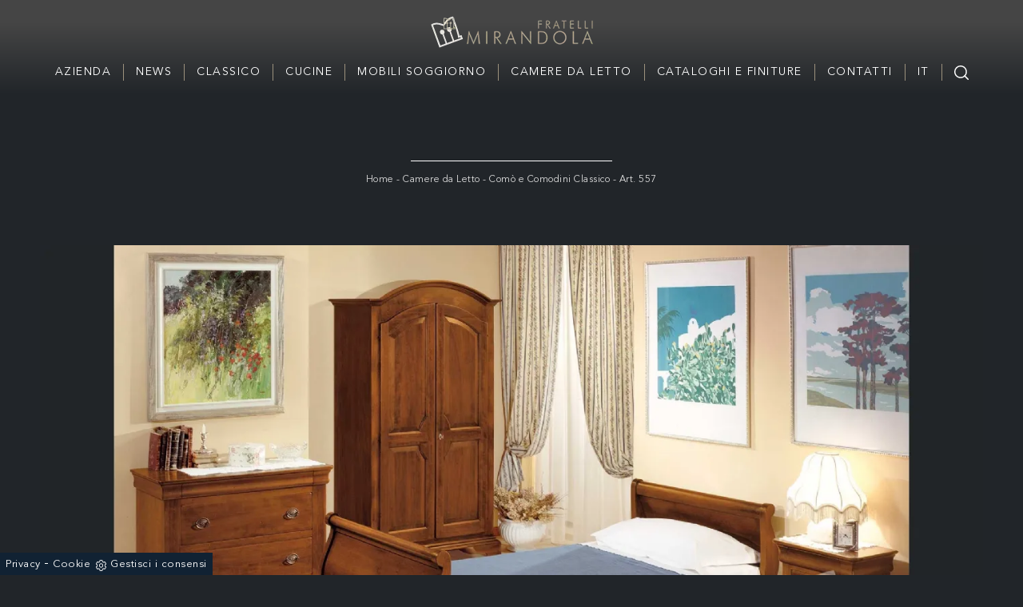

--- FILE ---
content_type: text/html; Charset=UTF-8
request_url: https://www.fratellimirandola.it/art--557
body_size: 27216
content:
<!doctype html>
<html prefix="og: http://ogp.me/ns#" lang="it">
  <head>
    <meta charset="utf-8">
    <title></title>
    <script type="application/ld+json">
{
 "@context": "http://schema.org",
 "@type": "BreadcrumbList",
 "itemListElement":
 [
  {
   "@type": "ListItem",
   "position": 1,
   "item":
   {
    "@id": "http://www.fratellimirandola.it/camere-da-letto",
    "name": "Camere da Letto"
    }
  },
  {
   "@type": "ListItem",
  "position": 2,
  "item":
   {
     "@id": "http://www.fratellimirandola.it/camere-da-letto/como-e-comodini-classico",
     "name": "Comò e Comodini Classico"
   }
  },
  {
   "@type": "ListItem",
  "position": 3,
  "item":
   {
     "@id": "http://www.fratellimirandola.it/art--557",
     "name": "Art. 557"
   }
  }
 ]
}
</script>
    <meta name="description" content="">
    <meta name="robots" content="index, follow">
    <meta name="viewport" content="width=device-width, initial-scale=1, shrink-to-fit=no">
    <meta name="format-detection" content="telephone=no">
    <link rel="canonical" href="https://www.fratellimirandola.it/art--557">
    <meta property="og:title" content="">
    <meta property="og:type" content="website">
    <meta property="og:url" content="https://www.fratellimirandola.it/art--557">
    <meta property="og:image" content="https://www.fratellimirandola.it/img/535/art-557_nit_11313.webp">
    <meta property="og:description" content="">
    <meta name="facebook-domain-verification" content="r5pbprvf39hv4wybju1ovt2udpu8mb" />

    <link rel="preload" as="style" href="/@/js-css/css/b5/bootstrap.min.css">
    <link rel="stylesheet" href="/@/js-css/css/b5/bootstrap.min.css">
    <link rel="preload" as="style" href="/@/js-css/css/swiper.min.css">
    <link rel="stylesheet" href="/@/js-css/css/swiper.min.css" media="print" onload="this.media='all'">
    <noscript><link rel="stylesheet" href="/@/js-css/css/swiper.min.css"></noscript>
    <style>@font-face {     font-family: "Aven-black";     src: url("/@/fonts/avenir/avenirltstd-black.woff2") format("woff2"), url("/@/fonts/avenir/avenirltstd-black.woff") format("woff"), url("/@/fonts/avenir/avenirltstd-black.ttf") format("truetype");   font-style: normal;     font-weight: 900;     font-display: swap; } @font-face {     font-family: "Aven-book";     src: url("/@/fonts/avenir/avenirltstd-book.woff2") format("woff2"), url("/@/fonts/avenir/avenirltstd-book.woff") format("woff"), url("/@/fonts/avenir/avenirltstd-book.ttf") format("truetype");   font-style: normal;     font-weight: 400;     font-display: swap; } @font-face {     font-family: "Aven-r";     src: url("/@/fonts/avenir/avenirltstd-roman.woff2") format("woff2"), url("/@/fonts/avenir/avenirltstd-roman.woff") format("woff"), url("/@/fonts/avenir/avenirltstd-roman.ttf") format("truetype");   font-style: normal;     font-weight: 500;     font-display: swap; }  :root {--primary: #c29436; --white: #fff; --black: #232323; --dark: #000; --gray-light: #cfd6da; --gray-sup-light: #eee; --gray-dark: #999; --gray-white: #f8f9fa; --red-sconto: #C11B28; --green-pag: #355c5e;}  .contutto {max-width: 3840px; margin: 0 auto;} body{font-family: 'Aven-book', sans-serif; background-color: #212529; color: #f9f9f9!important; letter-spacing: .5px; } a{color: inherit !important;text-decoration: none;} a:hover{text-decoration: none;} a:focus{outline: none;} figure{margin: 0px;}   .pad-top-nav{padding: 60px!important;} .marg-top-160{margin-top: 160px!important;} .marg-top-80{margin-top: 80px!important;} .marg-top-60{margin-top: 60px!important;} .marg-top-50{margin-top: 50px!important;} .marg-top-40{margin-top: 40px!important;} .marg-top-30{margin-top: 30px!important;} .marg-top-20{margin-top: 20px!important;} .marg-top-10{margin-top: 10px!important;} .marg-bot-50{margin-bottom: 50px!important;} .marg-bot-40{margin-bottom: 40px!important;} .marg-bot-30{margin-bottom: 30px!important;} .marg-bot-20{margin-bottom: 20px!important;} .marg-bot-10{margin-bottom: 10px!important;} .pad-top-50{padding-top: 50px!important;} .pad-top-40{padding-top: 40px!important;} .pad-top-30{padding-top: 30px!important;} .pad-top-20{padding-top: 20px!important;} .pad-top-10{padding-top: 10px!important;} .bg-col-nav {background: linear-gradient(to top,#212529 0,#454545 90px);} .navbar-collapse ul{margin: auto;} .navbar-collapse ul li a{color: #eee!important;} .navbar-nav .dropdown-menu {background-color: #111111!important; text-align: center;} .dropdown-item {transition: all .3s linear;} .dropdown-item:focus, .dropdown-item:hover{color: #111111!important;} .dropdown-toggle::after{display: none;} .dropdown:hover .dropdown-menu{display: block !important;} .dropdown-menu{border-radius: 0px; margin-top: 0px;} .navbar{padding-left: 0px; padding-right: 0px;} .nav-item:last-child{padding-right: 0px;} .nav-link{text-transform: uppercase; color: #999 !important; font-size: 16px;} .navbar-brand img{opacity: 1; transition: all 0.3s ease-in-out 0s;} .navbar-brand:hover img{opacity: 0.7;} footer{background: linear-gradient(to bottom,#212529 0,#454545 250px);; padding: 50px 0px; text-align: center!important;} footer .lista-footer .fa{position: absolute; right: 0; top: 50%; font-size: 18px; transform: translateY(-50%); -webkit-transform: translateY(-50%); -moz-transform: translateY(-50%);} .testo-footer{margin-top: 20px; text-align: justify; font-size: 14px; color: #999; line-height: 24px;} .lista-footer h4{margin-bottom: 20px; text-align: right;} .lista-footer p{margin-bottom: 25px; font-size: 14px; position: relative; text-align: right;} .lista-footer p a{color: #999 !important; transition: all 0.3s ease-in-out 0s;} .lista-footer p a:hover{color: #333 !important;} .lista-footer p span{padding-right: 30px;} .icone-social-footer{height: 30px; width: 30px; line-height: 30px; border-radius: 50%; text-align: center; background: #999; color: #fff !important; margin-top: 5px; display: block; float: left; transition: all 0.3s ease-in-out 0s;} .icone-social-footer:hover{background: #333;} .container-sotto-footer{padding: 15px; font-size: 14px;} .container-sotto-footer .text-right p{padding: 0px 15px;} .container-sotto-footer p{display: inline;} .container-sotto-footer p a{color: #333; transition: all 0.3s ease-in-out 0s;} .container-sotto-footer p a:hover{color: #999 !important;} .navbar {padding: 3vh 0;} .color-w {color: #fff!important;} .font-p-footer {font-size: 13px;} footer a:hover{color: #aaa!important;} footer a{transition: all .3s linear;} .sistema-social a{margin: 0 8px; padding: 5px;} .swiper-pagination1 .swiper-pagination-bullet {width: 14px; height: 3px; border-radius: 0; margin: 2px 8px; background: #fff;} .swiper-pagination-bullet-active {background: #222!important;} .swiper-pagination {position: relative!important;} .d-block-mob-slider {display: none; height: 450px!important;} @media(max-width: 550px){   .d-block-desk-slider {display: none;}   .d-block-mob-slider {display: block!important;} } .position-text-slider {top: 45vh; width: 100%; text-align: center; color: #fff!important;} .position-text-slider h3{font-size: 100px; line-height:100%; transition: all .3s linear; max-width: 1500px; margin: auto;} /*.position-text-slider h3:hover {color: #111!important;}*/ .position-text-slider1 {top: 54%; width: 100%; text-align: center; color: #fff!important;} .position-text-slider1 h5{padding: 20px; border: solid 1px #fff; font-size: 14px; transition: all .3s linear; max-width: 250px; margin: auto;} .position-text-slider1 h5:hover{background-color: #fff!important; color: #111!important;} .angle-top-left::after{content: ''; position: absolute; width: 2px; height: 25px; background: #222; right: 100px; top: 0;} .angle-top-left::before{content: ''; position: absolute; width: 25px; height: 2px; background: #222; right: 100px; top: 0;} .angle-bot-right::after{content: ''; position: absolute; width: 2px; height: 25px; background: #222; left: 100px; bottom: 0;} .angle-bot-right::before{content: ''; position: absolute; width: 25px; height: 2px; background: #222; left: 100px; bottom: 0;} .testo-sottoslider{ /*max-width: 550px;*/ margin: auto; text-align: center; /*padding: 30px 60px;*/ border: 2px solid #FFF; } .text-c {text-align: center!important;} .elenco-link a{font-size: 20px;} .elenco-link a::after {height: 1px; background-color: transparent; content: ''; display: block; width: 100%; transition: all 0.3s ease-in-out 0s;} .elenco-link a:hover::after{background-color: #222!important;} .elenco-link li{list-style: none; display: inline-block; padding: 0 15px;} .elenco-link h4{border-bottom: solid .75px gray; padding-bottom: 5px;} .back-puntino {position: relative; background: url('/535/imgs/puntino-home.png'); padding: 50px 0;} .bg-col-w {background-color: #fff!important;} .testo-home {max-width: 500px; padding: 25px; margin: auto!important;} .w-h-100 {width: 100%!important; height: 100%!important;} .scopri-button a{border: solid .9px #222; padding: 15px; transition: all .3s linear;} .scopri-button a:hover{background: #222!important; color: #fff!important;} .back-light-grey {background-color: #fafafa!important; padding: 50px 15px; position: relative;} .testo-home1 {max-width: 500px; padding: 25px; margin: auto!important;} .f-r {float: right!important;} .scopri-button1 a{border: solid .9px #222; padding: 15px; transition: all .3s linear;} .scopri-button1 a:hover{background: #222!important; color: #fafafa!important;} .border-top-home {border-top: solid .8px #aaa;} .background-last-homepage {position: relative; background: url('/535/imgs/last-home.webp') no-repeat center center; background-size:cover; height: 450px; margin-top: 260px;} .position-text-last {position: absolute; top: -237px; left: 390px; background-color: #212529; border: solid 2px #f5f5f5;} .accordion {background-color: transparent; color: #FFF; cursor: pointer; padding: 5px; width: 100%; letter-spacing: 0.25em; font-size: 13px; font-weight: 700; text-align: left; text-transform: uppercase; border: none; border-bottom: 1px solid #f2e9e9; outline: none; margin-bottom: 20px; transition: 0.4s;} .panel {padding: 0 18px; background-color: #212529; max-height: 0; overflow: hidden; transition: max-height 0.2s ease-out;} .panel p{margin-bottom: 20px;} .accordion::before {content: '\02795'; font-size: 13px; color: #FFF!important; float: left; margin-right: 5px; opacity: 0.5;} .active::before {content: "\2796";} .quote {padding: 40px 60px; text-align: center;} .quote h2{font-size: 40px; margin-bottom: 40px;} .quote h3{font-size: 16px; text-transform: uppercase; font-family: 'Aven-r', serif;} .intestazione-h1 {text-align: center; padding: 25px 0;} .intestazione-h1 h1{font-size: 40px; color: #fff!important; /*letter-spacing: 8px; text-transform: uppercase;*/} .intestazione-h1 p{color: #ddd!important; position: relative; margin: 0!important; padding-top: 15px; font-size:12px; } .intestazione-h1 a{color: #ddd!important; transition: all .3s linear;} .intestazione-h1 a:hover {color: #fff!important;} .intestazione-h1 p::before {position: absolute; width: 30%; height: .5px; background: #FFF; content: ''; top: 0; left: 35%;} .page_nav{list-style: none; padding: 0px; margin: 0px; text-align: center; margin-top:15px;} .page_nav li{display: inline-block; margin-left: 10px; color: #999; font-style: italic;} .page_nav li:first-child{margin-left: 0px;} .pag_attivo{color: #fff !important; font-weight: bold;} .selettore-tag {text-align: center;} .selettore-tag ul{display: inline-block;} .selettore-tag .dropdown-menu_tag li{margin-top: 10px; margin-bottom: 10px; font-size: 14px; color: #999; width: auto; float: left; transition: all 0.3s ease-in-out 0s;} .selettore-tag .dropdown-menu_tag li:hover{color: #333;} .selettore-tag .dropdown-menu_tag li a{width: 100%; float: left; position: relative; padding: 10px 10px;} .selettore-tag .tag_attivo {background-color: #d4d4d4!important; color: #fff!important;} .selettore-tag .dropdown_tag{display: inline-block; position: relative;} .selettore-tag .dropdown-toggle{font-size: 20px; padding-bottom: 10px; width: 100%; float: left;} .dropdown_tag:hover .dropdown-menu_tag{display: block!important;} .prodotti-sezione figure {position: relative; overflow: hidden;} .prodotti-sezione img {transition: all .4s linear;} .prodotti-sezione:hover img{transform: scale(1.1);} .tag-pagina {padding-bottom: 25px;} .position-prec {left: 15px; top: 54px;} .position-succ {right: 15px; top: 54px;} .mbr-iconfont {color: #aaa!important; font-size: 30px!important;} .pad-404 {padding: 80px 50px;} @media(min-width: 576px){   .schedine-sezione .ord1 {order: 1!important;}   .schedine-sezione .ord2 {order: 2!important;} }  @media(max-width: 767px){   .order-sm1{order: 1!important;}   .order-sm2{order: 2!important;}   /*  .intestazione-h1 p::before {left: 34%;}*/   .angle-top-left::after{right: 20px;}   .angle-top-left::before{right: 20px;}   .angle-bot-right::after{left: 20px;}   .angle-bot-right::before{left: 20px;} }  .navbar{display: none;} .parent a{color: #fff!important;} .contenitore {max-width: 1600px; width: 100%; margin: 0 auto; padding: 15px 0;} .container{max-width: 1270px; width: 100%; margin: 0 auto;} .row {margin: 0 auto;} #logo img {margin: 0 auto; display: block;} #megamenu {margin: 0 auto; padding: 0; display: table;} #megamenu li, #megamenu li a {float: left; text-align: center; font-weight: bold;} #megamenu li{ border-right: 1px solid #9a907c; margin-top: 15px; list-style: none;} #megamenu li:last-child{border: none;} #megamenu li a {display: block; color: #000; text-decoration: none; font-weight: normal; font-size: 14px; padding: 0px 15px; text-transform: uppercase; letter-spacing: 1.5px; transition: all .3s linear;} #megamenu li:hover .voci_menu {color: #bbb!important;} #megamenu .wrapMegamenu {display: none; position: absolute;  top: 100px; left: 0; width: 100%; background-color: #ffffffd4; border-bottom: 2px solid #ddd; border-top: 2px solid #ddd; z-index: 3; padding: 30px 0px;} #megamenu li:hover .wrapMegamenu {display: block;} #megamenu li:focus .wrapMegamenu {display: block;} #megamenu li:active .wrapMegamenu {display: block;}                                                    #megamenu .sub-menu li, #megamenu .sub-menu li a {background: none repeat scroll 0 0 transparent; border: medium none;  padding: 0px;} #megamenu .sub-menu li {width: 100%; float: none; margin-top: 0px;} #megamenu .sub-menu li.last { border-left: 0px !important;text-align: left; padding-left:40px;  } #megamenu .sub-menu li a { text-transform:none; display: block; font-weight:bold; float: left; color: #222!important; width: 100%; margin-top: 15px;  font-size: 14px; text-align: left;}    #megamenu .sub-menu li:hover a{text-decoration: underline;} #megamenu .sub-menu li ul {float: left; margin-bottom: 0.5em;} #megamenu .sub-menu li ul li a {text-transform: none; display: block; float: none; text-align: left; color: #000; margin: 0px; padding-left: 5px; font-weight: normal;} #megamenu .big-sub-menu { border-left: 2px solid #ddd !important;} #megamenu .big-sub-menu h4 a { padding-left:20px; border-bottom: 1px solid #343a40 !important;padding-bottom:10px; font-size: 1.5rem; font-weight:bold; }  /*@media(max-width: 1270px){ #megamenu .big-sub-menu {width: 22% !important;} } @media(max-width: 1090px){ #megamenu .big-sub-menu {width: 25% !important;} } @media(max-width: 954px){ #megamenu .big-sub-menu {width: 28% !important;} }*/ #megamenu .parent-singolo{position: relative;} #megamenu .parent-singolo .wrapMegamenu{left: inherit !important; right: -2px !important; width: auto !important; border: 2px solid #ddd !important; top: 20px !important; padding-top: 0px !important; padding-bottom: 15px !important; min-width: 160px;} #megamenu .parent-singolo .wrapMegamenu .sub-menu .big-sub-menu{width: auto !important; margin-left: 0px !important; border-left: none !important; float: none !important; padding: 0px 15px !important; height: auto !important;} #megamenu .parent-singolo .wrapMegamenu .sub-menu .big-sub-menu a{height: auto !important; text-align: right !important; border-top: 2px solid #ddd; padding-top: 15px;} #megamenu .parent-singolo .wrapMegamenu .sub-menu li.last a{border-top: none !important; padding-top: 0px !important;} .wrapMegamenu .contenitore {padding: 0!important;} @media (max-width:1150px){   #header{display: none;}   .navbar-brand{padding: 7.5px;}   .navbar-brand img{height: 100%;}   .navbar-dark{margin-bottom: 0px; display: block;}   .navbar-dark .navbar-toggler {margin-top: 15px; float: right;}   .navbar-right{padding: 25px 0px; margin-right: 0px;}   .navbar-dark .navbar-nav>li>a{color: #000; text-transform: uppercase; padding: 10px 7px; font-size: 13px;}   .dropdown-li{cursor: pointer;}   .dropdown-li:hover .dropdown-menu{display: block;} } @media (max-width:462px){   .navbar-brand{margin: 0; width: 75%;} }  .parallax-azienda {height: 60vh; position: relative; /*box-shadow: 0px 5px 10px 5px #c2c2c2;*/ } .parallax-azienda::before{position: absolute; content: ''; top: 0; left: 0 ; bottom: 0; right: 0; background: #222; opacity: .25;} .color-w {color: #fff!important;} .color-w a{color: #ddd!important; transition: all .3s linear;} .color-w a:hover{color: #fff!important;} .pad-top-azienda {padding-top: 26vh;z-index:1;} .px-30 {padding: 0 30px!important;} .tag a{margin: 0 15px!important;} .slider-freccia-sinistra {font-size: 50px; position: absolute; top: 45%; left: -30px; z-index: 1;} .slider-freccia-destra {font-size: 50px; position: absolute; top: 50%; right: -30px;} .pos-fix-home {position: fixed; z-index: 100;} @media screen and (max-width: 1024px) {   .parallax-azienda {background-attachment: inherit!important;} } .form-control {padding: 5px 15px; border-radius: 0;} select.form-control:not([size]):not([multiple]) {height: calc(1.25rem + 16px);} .catalogo-relativo a{width: 100%!important;} @media(max-width: 850px){   .testo-rubrica-gruppo h2 {font-size: 1.5rem;}   h1{font-size: 2rem;}   .parallax-azienda {height: 40vh; position: relative; }   .pad-top-azienda {     padding-top: 16vh; } } @media(max-width: 550px){   .testo-rubrica-gruppo h2 {font-size: 1.1rem;}   .slider-freccia-sinistra, .slider-freccia-destra {display: none!important;}   .px-0-mob {padding-left: 0!important; padding-right: 0!important;} } .navbar-right_tag800 span{display: none;} .selettore-tag .dropdown-menu_tag{display: inline-block; position: relative;} .selettore-tag .dropdown-menu_tag{padding: 0px; list-style: none; width: 100%; float: left; background-color: #fff; z-index: 10;} .selettore-tag .dropdown-menu_tag li{border: solid 1.5px #d4d4d4; margin: 5px 10px;} @media(max-width: 495px){   .selettore-tag .dropdown-menu_tag li{margin: 5px 2px; font-size: 12px;}   .selettore-tag .dropdown-menu_tag li a{padding: 5px 3px;}   .intestazione-h1 h1 {font-size: 30px;} } @media(max-width: 575px){   .prodotti-sezione {padding-left: 0!important; padding-right: 0!important;}   .position-succ, .position-prec {position: relative!important; order: 3; width: 50%; text-align: center; padding-bottom: 25px; top: 0!important;}   .selettore-tag{order: 2;}   .schedine-sezione{order: 4;}   .pag-nav-sopra{display: none;} } @media(max-width: 991px){   .pos-fix-home{position: relative;}   .pad-top-nav{padding: 0!important;}   .testo-pagina-centro {margin-top: 10px;}   /* .intestazione-h1 p::before {left: 38%;}*/ } .navbar-toggler{margin-right: 15px;} /*#back-to-top {position: fixed; bottom: 40px; right: 40px; z-index: 9999; width: 35px; height: 35px; text-align: center; line-height: 30px; background: #f5f5f5; color: #444!important; cursor: pointer; border: 0; border-radius: 2px; text-decoration: none; transition: opacity 0.2s ease-out; opacity: 0; border-radius: 50%; font-size: 30px; box-shadow: 0px 0px 10px -3px #222; transition: all .3s linear;} #back-to-top:hover {background: #333; color: #fff!important;} #back-to-top.show {opacity: 1;}*/ .fluid-box {max-width: 1480px;} .unika h3{font-size: 70px;  color: #fff; line-height: 100%;} .unika h4{font-size: 18px; text-transform: uppercase; color: #fff; position: relative; /*padding-left: 20px; */margin-bottom: 20px;} /*.unika h4::before{content: ''; width: 15px; height: 1.8px; background-color: #eee; position: absolute; top: 9px; left: 0;}*/ .unika p{/*max-width: 320px;*/ color: #fff; font-size: 16px; margin-bottom: 35px;} .pad-unika a{padding: 12px; color: #fff!important; background: #555!important; border: solid .9px #555; transition: all .3s linear; font-size: 18px;} .pad-unika a:hover{background: #fff!important; color: #555!important;} .pad-unika {padding-left: 55px;} .unika figure{position: relative; overflow: hidden; z-index: 1;} .unika:hover img{transform: scale(1.1);} .unika img{transition: all .3s linear;} .unika-border{position: relative;} .unika-border::after{content: ''; position: absolute; top: 25px; left: 55px; border: solid 1px #aaa; width: 95%; height: 100%;} .classic h3{font-size: 70px; color: #fff; line-height: 100%;} .classic h4{font-size: 18px; text-transform: uppercase; color: #fff; position: relative;  margin-bottom: 20px;} /*.classic h4::before{content: ''; width: 15px; height: 1.8px; background-color: #eee; position: absolute; top: 9px; left: 0;}*/ .classic p{ /*max-width: 320px;*/ color: #fff; font-size: 16px; margin-bottom: 35px;} .pad-classic a{padding: 12px; background: #555!important; color: #fff!important; border: solid .9px #555; transition: all .3s linear; font-size: 18px;} .pad-classic a:hover{background: #fff!important; color: #555!important;} .pad-classic {padding-right: 55px;} .classic figure{position: relative; overflow: hidden; z-index: 1;} .classic:hover img{transform: scale(1.1);} .classic img{transition: all .3s linear;} .classic-border{position: relative;} .classic-border::after{content: ''; position: absolute; top: 25px; right: 55px; border: solid 1px #aaa; width: 95%; height: 100%;} .titolo-slider-sez {text-align: center;} .titolo-slider-sez h3{font-size: 25px; color: #fff; position: relative; margin: 30px 0; } .titolo-slider-sez h3::before {position: absolute; content: ''; width: 30%; height: .7px; background: #FFF; bottom: -10px; left: 35%;}  .swiper-pagination-home .swiper-pagination-bullet {width: 12px; height: 3px; border-radius: 0; margin: 2px 8px;} .swiper-pagination-bullet-active {background: #fff!important;} .swiper-pagination {position: relative!important;}  @media(max-width: 991px){   .unika-border::after {display: none;}   .classic-border::after {display: none;}   .pad-unika {padding: 15px;} }  .pad-slider-cat {padding: 0 70px;} @media(max-width: 550px){   .unika h3{font-size: 60px;}   .classic h3{font-size: 60px;} } @media(max-width: 767px){   .pad-classic {order: 2;}   .classic-border {order: 1;} } @media(max-width: 1199px){   /*.intestazione-h1 p::before {left: 40%;}*/ } @media(max-width: 575px){   /*.intestazione-h1 p::before {left: 28%;}*/ } @media(max-width: 390px){   /*.intestazione-h1 p::before {left: 20%;}*/ }  .addsearch{visibility: hidden; opacity: 0; position: absolute; top: 25px; right: 0px; transition: all 0.3s ease-in-out 0s;} .cerca:hover .addsearch{visibility: visible; opacity: 1;} #addsearch-results-bottom{display: none;}  .px-250{padding: 0 250px;} @media(max-width: 1799px){   .px-250{padding: 0 150px;} } @media(max-width: 1499px){   .px-250{padding: 0 50px;} } @media(max-width: 1199px){   .px-250{padding: 0px;} }  /* AGGIUNTE */  .boxhome1, .boxhome2 { height: 85vh;  position: relative;  background-position:  center!important;  background-size: cover!important;} .link-url-u,.link-url-c{ width:96%; height:90%; border: 1px solid #FFF; display: inline-block; position: absolute; top: 5%; left: 2%; transition: all .6s linear; } .link-url-u:hover,.link-url-c:hover{ border: 1px solid #a59b7f; } .boxhome1 .position-text-slider,.boxhome2 .position-text-slider { top: 40%; width: 100%; } .boxhome1:before, .boxhome2:before{ content: ''; width: 100%; height: 100%; position: absolute; left: 0; top: 0; background: rgba(0,0,0,0.25);transition: all .6s linear;  } .boxhome1:hover::before, .boxhome2:hover::before{  background: rgba(0,0,0,0.5); } /*.sli-home{padding-top: 116px;}*/    .unika-border-2 {position:relative;}  @media(max-width: 1200px){   .position-text-slider h3{font-size:70px;}   .boxhome1, .boxhome2 { height: 60vh; }   .sli-home{padding-top: 116px;}   .unika-border-2::after {display:none;} } @media(max-width: 1023px){   .position-text-slider h3{font-size:60px;}   .boxhome1, .boxhome2 { height: 50vh; }   .sli-home{padding-top: 111px;} } @media(max-width: 991px){   .position-text-slider h3{font-size:50px;}   .boxhome1, .boxhome2 { height: 50vh; }   .sli-home{padding-top: 0;} } @media(max-width: 320px){   .position-text-slider h3{font-size:30px;}   .boxhome1, .boxhome2 { height: 40vh; } }  .collection-unikawood { height:50vh;   background-position: center center;   background-attachment: fixed;  position:relative;  -webkit-background-size: cover;  -moz-background-size: cover;  background-size: cover; background-repeat: no-repeat;} .collection-unikawood .row{ height:50vh; } .collection-unikawood::before { content: ''; position: absolute; top: 0; left: 0; right: 0; bottom: 0; background: rgba(0,0,0,0.25); } .collection-unikawood h3 { font-size: 50px; line-height: 100%;}  .unika-border-2::after { content: ''; position: absolute; bottom: -3%; right: 0%; border: solid 1px #aaa; width: 96%; height: 96%; transition: all .6s linear; z-index: -1; } .unika-border-2:hover::after { border-color: #a59b7f;  } .unika-border-2 a { padding:0; } .unika-border-2 a:before { content: ''; position: absolute; top: 0; right: calc(var(--bs-gutter-x) * .5); left: calc(var(--bs-gutter-x) * .5); bottom: 0; background: rgba(0,0,0,0.05); transition: all .6s linear; } .unika-border-2 a:hover::before {  background: rgba(0,0,0,0.35);  }     @media (min-width: 320px) {     h1,.h1{font-size:2rem!important;line-height:2.25rem!important;}   h2,.h2{font-size:1.5rem;line-height:1.75rem;}   h3,.h3{font-size:1.25rem;line-height:1.5rem;}   h4,.h4{font-size:1rem;line-height:1.25rem;}   h5,.h5{font-size:.75rem;line-height:1rem;} } /* Medium devices (tablets, 768px and up) The navbar toggle appears at this breakpoint */ @media (min-width: 768px) {     h1,.h1{font-size:2.25rem!important;line-height:2.5rem!important;}   h2,.h2{font-size:1.75rem;line-height:2rem;}   h3,.h3{font-size:1.5rem;line-height:1.75rem;}   h4,.h4{font-size:1.25rem;line-height:1.5rem;}   h5,.h5{font-size:1rem;line-height:1.25rem;} } @media (min-width: 992px) {       h1,.h1{font-size:2.75rem!important;line-height:3rem!important;}   h2,.h2{font-size:2rem;line-height:2.25rem;}   h3,.h3{font-size:1.75rem;line-height:2rem;}   h4,.h4{font-size:1.5rem;line-height:1.75rem;}   h5,.h5{font-size:1rem;line-height:1.25rem;} } /* Large devices (desktops, 992px and up) */ @media (min-width: 1600px) {    h1,.h1{font-size:3rem!important;line-height:3.25rem!important;}   h2,.h2{font-size:2rem;line-height:2.25rem;}   h3,.h3{font-size:1.75rem;line-height:2rem;}   h4,.h4{font-size:1.5rem;line-height:1.75rem;}   h5,.h5{font-size:1.25rem;line-height:1.5rem;} }  .boxsez{  position: relative; } .boxsez a::before { content: ''; position: absolute; right:0; bottom: 0; height: 100%; width: 100%; background-color: rgba(0,0,0,0.25); transition: all .6s linear; } .boxsez a:hover::before { background-color: rgba(0,0,0,0.5);  } .boxsez .boxtesto { position: absolute; top: 5%; text-align: center; width: 90%; height: 90%; left: 5%; border: 1px solid; padding-top: 40%; } .boxsez a:hover .boxtesto { border-color: #a59b7f;  } .boxtesto h3 {  position: relative; padding-top:15px;} .boxtesto h3::before {  position: absolute;  width: 50%;  height: .5px;  background: #FFF;  content: '';  left: 25%; top: 0%;} .paragrafo-h1{ font-size: 1rem!important; }   .titolo-rubrica-gruppo h2{margin-bottom: 2rem;} /*  TAG */ .navbar-right_tag {  display: -ms-flexbox;  display: flex;  -ms-flex-wrap: wrap;  flex-wrap: wrap;  padding-left: 0;  margin-bottom: 0;  list-style: none;  font-size: 12px;  letter-spacing: 1px;  padding: 0;  font-weight: 400;  -ms-flex-pack: center!important;  justify-content: center!important;  flex-direction: unset;} .navbar-right_tag .dropdown_tag {  float: left;  margin-right: 0px;  margin-bottom: 0px;  position: relative;} .navbar-right_tag .dropdown_tag span {  outline: none;  padding: 10px 20px;  border:1px solid #a59b7f;  text-decoration: none;  text-transform: uppercase;   display: block;  cursor: pointer;  cursor: hand;} .navbar-right_tag .dropdown_tag.active span {  background-color: #FFF;  color: #121212;} .navbar-right_tag .dropdown_tag:hover span {  background-color: #FFF;  color: #121212;} .navbar-right_tag .dropdown_tag .dropdown-menu_tag {  display: none;  position: absolute;  top: 100%;  left: 50%;  transform: translateX(-50%);  list-style: none;  padding: 0;  margin: 0;  z-index: 99;  width: 100%;} .navbar-right_tag .dropdown_tag .dropdown-menu_tag li {} .navbar-right_tag .dropdown_tag .dropdown-menu_tag li a {  display: block;  background-color: #000;  color: #fff;  padding: 6px 20px;  text-align: center;  text-decoration: none;} .navbar-right_tag .dropdown_tag .dropdown-menu_tag li:hover a, .navbar-right_tag .dropdown_tag .dropdown-menu_tag li a.tag_attivo {  background-color: #a59b7f;}  .navbar-right_tag .dropdown_tag:hover .dropdown-menu_tag {  display: block;}  @media(max-width: 550px){   .collection-unikawood { background-attachment: scroll; background-size: auto 100%; } }  .collection-unikawood .row .col-12.col-md-6.text-center.align-self-center{z-index:1;}                </style> 
    
    <style>/* Icona Burger Menù */.first-button {border: 0;}.animated-icon1, .animated-icon2, .animated-icon3 { width: 30px; height: 20px; position: relative; margin: 0px; -webkit-transform: rotate(0deg);-moz-transform: rotate(0deg);-o-transform: rotate(0deg);transform: rotate(0deg);-webkit-transition: .5s ease-in-out;-moz-transition: .5s ease-in-out;-o-transition: .5s ease-in-out;transition: .5s ease-in-out;cursor: pointer;}.animated-icon1 span, .animated-icon2 span, .animated-icon3 span {display: block;position: absolute;height: 3px;width: 100%;border-radius: 9px;opacity: 1;left: 0;-webkit-transform: rotate(0deg);-moz-transform: rotate(0deg);-o-transform: rotate(0deg);transform: rotate(0deg);-webkit-transition: .25s ease-in-out;-moz-transition: .25s ease-in-out;-o-transition: .25s ease-in-out;transition: .25s ease-in-out;}.animated-icon1 span {background:  #FFF;}.animated-icon1 span:nth-child(1) {top: 0px;}.animated-icon1 span:nth-child(2) {top: 10px;}.animated-icon1 span:nth-child(3) {top: 20px;}.animated-icon1.open span:nth-child(1) {top: 11px;-webkit-transform: rotate(135deg);-moz-transform: rotate(135deg);-o-transform: rotate(135deg);transform: rotate(135deg);}.animated-icon1.open span:nth-child(2) {opacity: 0;left: -60px;}.animated-icon1.open span:nth-child(3) {top: 11px;-webkit-transform: rotate(-135deg);-moz-transform: rotate(-135deg);-o-transform: rotate(-135deg);transform: rotate(-135deg);}/* RICERCA */.cerca_navbar {  margin: 0 15px;  z-index: 100;  /*width: 800px;*/  justify-content: end;  display: flex;  /*   margin-bottom: 15px; */}#search-box {  border-top-left-radius: 0px;border-bottom-left-radius: 0px;width: calc(100% - 45px)!important;  border-radius: 0!important;  text-align: left!important;  background-color: #f3f5f9!important;}#search-box2 {  width: calc(100% - 45px)!important;  border-radius: 0!important;  text-align: left!important;}#ricerchina{ position:absolute; left:0; right:0;top:100%; }.searchResult {top: 100%!important;}@media(max-width: 991px){.cerca_navbar {    margin: 0px!important;    width: 100%;  }.navbar {  padding: 2vh 0; }} .ricerchina {margin-top: -4px;}.risultatiDestra li a p {  color:#212529!important;font-size: .9rem!important; font-style: normal!important; padding: .5rem 1.5rem!important;}.risultatiSinistra li a { color:#212529!important; font-size: 1rem!important; }.fa-search{ background-image: url(/@/js-css/svg/loupe-w.svg); background-repeat: no-repeat; background-position: center center;background-size: 50% 50%;}.fa-times{ background-image: url(/@/js-css/svg/close-w.svg); background-repeat: no-repeat; background-position: center center;background-size: 50% 50%;}.cercaMenu svg {width: 18px; height: 18px; fill: #FFF; margin-top: -7px;}.cercaMenu { padding:0 15px; cursor: pointer; background: none; border: none;}.cercaMenu:focus {outline: none;}.cerca_navbar {padding: 0px 10px 0px 10px; background:#212529;text-align: center;margin: 0px!important;  }#search-box {width: calc(100% - 41px)!important;}.cerca_navbar .fa-search {line-height: 0; padding: 10px 30px 10px 15px; background-color: #c29436; color: #fff; border-radius: 0px; border-bottom-right-radius: 0px;}.searchResult {/*top: calc(100% - 0rem)!important; width: 100%!important;*/left:10px!important;right:10px!important;}@media(max-width: 991px){#search-box {width: calc(100% - 45px)!important;}.cercaMenu svg { width: 20px; height: 20px; margin-top: 5px;}.searchResult2{left:0!important;right:0!important;}.cercaMenu{padding:15px;float:right;}}@media(max-width: 1199px){.col-red-nav nav .navbar-nav li a {font-size: 14px; text-align: left; padding: 5px 10px !important;} }.risultatiSinistra li a{padding: 1rem 2rem 1rem 0.5rem!important;text-align:left!important;.cercaMenu{padding:15px;float:right;}}.risultatiDestra li a p {padding: .5rem .5rem !important;}@media(max-width: 767px){.navbar-brand {width: 58%;}}@media(max-width: 575px){.navbar-brand {width: 35%;}}/* RICERCA */.go-top {border-radius: 8px; background: #FFF; border-radius:50%; transition: all 1s ease; bottom: 15px; right: 15px; display: none; position: fixed; width: 40px; height: 40px; line-height: 45px; text-align: center; z-index: 100;}.go-top:hover{background-color:#FFF!important;}.go-top svg {width: 20px; margin-top: -8px; height: 20px; transition: all .8s linear; fill:#121212;}.go-top:hover svg {fill: #c29436;}.credit img{height:22px;padding-bottom:2px;}.credit p{color:white;display:inline;font-size:14px;}.credit{margin:auto;display:block;}/* Form Contatti */.grecaptcha-badge {display: none!important;}.smallTerms {font-size: 13px!important;}.smallTerms A{font-size: 13px!important;}.form-check-input[type="checkbox"] {    border: 1px solid #333;}.formm textarea {height:auto; min-height:auto;}</style>

    <!-- INIZIO FAVICON E APPICON -->
    <link rel="apple-touch-icon" sizes="57x57" href="/535/imgs/favicon/apple-icon-57x57.png">
    <link rel="apple-touch-icon" sizes="60x60" href="/535/imgs/favicon/apple-icon-60x60.png">
    <link rel="apple-touch-icon" sizes="72x72" href="/535/imgs/favicon/apple-icon-72x72.png">
    <link rel="apple-touch-icon" sizes="76x76" href="/535/imgs/favicon/apple-icon-76x76.png">
    <link rel="apple-touch-icon" sizes="114x114" href="/535/imgs/favicon/apple-icon-114x114.png">
    <link rel="apple-touch-icon" sizes="120x120" href="/535/imgs/favicon/apple-icon-120x120.png">
    <link rel="apple-touch-icon" sizes="144x144" href="/535/imgs/favicon/apple-icon-144x144.png">
    <link rel="apple-touch-icon" sizes="152x152" href="/535/imgs/favicon/apple-icon-152x152.png">
    <link rel="apple-touch-icon" sizes="180x180" href="/535/imgs/favicon/apple-icon-180x180.png">
    <link rel="icon" type="image/png" sizes="192x192"  href="/535/imgs/favicon/android-icon-192x192.png">
    <link rel="icon" type="image/png" sizes="32x32" href="/535/imgs/favicon/favicon-32x32.png">
    <link rel="icon" type="image/png" sizes="96x96" href="/535/imgs/favicon/favicon-96x96.png">
    <link rel="icon" type="image/png" sizes="16x16" href="/535/imgs/favicon/favicon-16x16.png">
    <link rel="manifest" href="/535/imgs/favicon/manifest.json">
    <meta name="msapplication-TileColor" content="#ffffff">
    <meta name="msapplication-TileImage" content="/535/imgs/favicon/ms-icon-144x144.png">
    <meta name="theme-color" content="#ffffff">
    <!-- FINE FAVICON E APPICON -->
  <script src="/@/essentials/gtm-library.js"></script>
<script src="/@/essentials/essential.js"></script>
<script src="/@/essentials/facebookv1.js"></script>

<!-- script head -->
<script>
function okEssentialGTM() {
  const gAdsContainer = '##_gtm_container##',
        gAdsInitUrl = '##_gtm_init_config_url##',
        gAdsEveryPageContainer = '',
        gAdsTksPageContainer = '';

  if (gAdsContainer && gAdsInitUrl) {
//    gtmInit(gAdsInitUrl, gAdsContainer);
    gtmEveryPageContainer && gtmEveryPage(gAdsEveryPageContainer);
    gtmTksPageContainer && gtmThankTouPage(gAdsTksPageContainer);
  }
}

function okEssentialFb() {
  const fbPixelCode = '',
        fbPixelUrl = '';

  if (fbPixelCode && fbPixelUrl) {
    pixel(fbPixelCode, fbPixelUrl);
  }

}

function allowADV() {}

function allowConfort() {}

function allowAnal() {
  okEssentialGTM();
  okEssentialFb();
}

window.addEventListener('DOMContentLoaded', function () {
  const cookiePrelude = getCookie("CookieConsent"),
    ifAdv = cookiePrelude ? cookiePrelude.includes("adv") : true,
    ifConfort = cookiePrelude ? cookiePrelude.includes("confort") : true,
    ifAnal = cookiePrelude ? cookiePrelude.includes("performance") : true;

  !ifAdv && allowADV();
  !ifConfort && allowConfort();
  !ifAnal && allowAnal();

  // overlay on contact form submit
  holdOnOnSubmit();
})
</script>
<!-- fine script head -->
</head>
  <body id="back-to-top">

    <script src="/@/js-css/js/swiper.min.js"></script>

    <div class="container-fluid bg-col-nav pos-fix-home altezza-nav px-0">
      <div class="contutto">

        <div id="header" class="padding-bot-20">
          <div class="contenitore">
            <div id="logo"> <a href="/" title="Fratelli Mirandola s.a.s. di Mirandola Floriano & C."><img src="/535/imgs/logo.webp" alt="Fratelli Mirandola s.a.s. di Mirandola Floriano & C." width="203" height="50"></a> </div>
            <ul id="megamenu">

              <li class="parent parent-singolo">
                <a class="voci_menu" title="Azienda" href="/azienda">Azienda</a>
              </li>
              <li class="parent parent-singolo">
                <a class="voci_menu" title="News" href="/azienda/news">News</a>
              </li>
              <li class="parent parent-singolo">
                <a class="voci_menu" title="Classico" href="/classico">Classico</a>
              </li>
              <li class="parent parent" onclick="void(0)">
                <a class="voci_menu" title="Cucine" class="parent" href="/cucine">Cucine</a>
              </li>

              <li class="parent" onclick="void(0)">
                <a class="voci_menu" title="Mobili Soggiorno" class="parent" href="/mobili-soggiorno">Mobili Soggiorno</a>
                <!--<a class="voci_menu" title="Mobili Soggiorno" class="parent" href="#">Mobili Soggiorno</a>-->
                <!-- INIZIO MEGAMENU -->
                <div class="wrapMegamenu">
                  <div class="container row">

                    <ul class="sub-menu col">
                      <li class="big-sub-menu "> 
                        <h4 class="text-dark text-left">
                          <a href="/unikawood" title="UnikaWood">UnikaWood</a>
                        </h4>
                      </li>
                      <li class="big-sub-menu last"> 
                        <a href="/mobili-soggiorno/tavoli" title="Tavoli da Cucina e Pranzo">
                          Tavoli da Cucina e Pranzo
                        </a>
                      </li>
                      <li class="big-sub-menu last"> 
                        <a href="/mobili-soggiorno/sedie" title="Sedie e Sgabelli da Cucina">
                          Sedie e Sgabelli da Cucina
                        </a>
                      </li>
                      <li class="big-sub-menu last"> 
                        <a href="/mobili-soggiorno/mobili-porta-tv" title="Mobili Porta Tv">
                          Mobili Porta Tv
                        </a>
                      </li>
                      <li class="big-sub-menu last"> 
                        <a href="/mobili-soggiorno/madie-e-credenze" title="Madie e Credenze">
                          Madie e Credenze
                        </a>
                      </li>
                      <li class="big-sub-menu last"> 
                        <a href="/mobili-soggiorno/pareti-attrezzate" title="Pareti Attrezzate">
                          Pareti Attrezzate
                        </a>
                      </li>
                      <li class="big-sub-menu last"> 
                        <a href="/mobili-soggiorno/tavoli-consolle" title="Tavoli Consolle Allungabili">
                          Tavoli Consolle Allungabili
                        </a>
                      </li>
                      <li class="big-sub-menu last"> 
                        <a href="/mobili-soggiorno/mobili-ingresso" title="Mobili Ingresso">
                          Mobili Ingresso
                        </a>
                      </li>
                      <li class="big-sub-menu last"> 
                        <a href="/mobili-soggiorno/librerie-componibili" title="Librerie Componibili">
                          Librerie Componibili
                        </a>
                      </li>
                      <li class="big-sub-menu last"> 
                        <a href="/camere-da-letto/specchiere" title="Specchiere">
                          Specchiere
                        </a>
                      </li>
                      <li class="big-sub-menu last"> 
                        <a href="/mobili-soggiorno/tavolini" title="Tavolini">
                          Tavolini
                        </a>
                      </li>
                    </ul>

                    <ul class="sub-menu col">
                      <li class="big-sub-menu "> 
                        <h4 class="text-dark text-left">
                          <a href="/classico" title="Classico">Classico</a>
                        </h4>
                      </li>  
                      <li class="big-sub-menu last"> 
                        <a href="/mobili-soggiorno/tavoli-classico" title="Tavoli da Cucina e Pranzo">
                          Tavoli da Cucina e Pranzo
                        </a>
                      </li>
                      <li class="big-sub-menu last"> 
                        <a href="/mobili-soggiorno/sedie-e-sgabelli-da-cucina-classico" title="Sedie e Sgabelli da Cucina">
                          Sedie e Sgabelli da Cucina
                        </a>
                      </li>
                      <li class="big-sub-menu last"> 
                        <a href="/mobili-soggiorno/mobili-porta-tv-classico" title="Mobili Porta Tv">
                          Mobili Porta Tv
                        </a>
                      </li>
                      <li class="big-sub-menu last"> 
                        <a href="/mobili-soggiorno/madie-e-credenze-classico" title="Madie e Credenze">
                          Madie e Credenze
                        </a>
                      </li>
                      <li class="big-sub-menu last"> 
                        <a href="/mobili-soggiorno/pareti-attrezzate-classico" title="Pareti Attrezzate">
                          Pareti Attrezzate
                        </a>
                      </li>
                      <li class="big-sub-menu last"> 
                        <a href="/mobili-soggiorno/tavoli-consolle-allungabili-classico" title="Tavoli Consolle Allungabili">
                          Tavoli Consolle Allungabili
                        </a>
                      </li>
                      <li class="big-sub-menu last"> 
                        <a href="/mobili-soggiorno/mobili-ingresso-classico" title="Mobili Ingresso">
                          Mobili Ingresso
                        </a>
                      </li>
                      <li class="big-sub-menu last"> 
                        <a href="/mobili-soggiorno/librerie-componibili-classico" title="Librerie Componibili">
                          Librerie Componibili
                        </a>
                      </li>
                      <li class="big-sub-menu last"> 
                        <a href="/mobili-soggiorno/divani-e-poltrone" title="Divani e Poltrone">
                          Divani e Poltrone
                        </a>
                      </li>
                      <li class="big-sub-menu last"> 
                        <a href="/camere-da-letto/specchiere" title="Specchiere">
                          Specchiere
                        </a>
                      </li>
                      <li class="big-sub-menu last"> 
                        <a href="/mobili-soggiorno/tavolini" title="Tavolini">
                          Tavolini
                        </a>
                      </li>
                    </ul>

                  </div>
                </div>
                <!-- FINE MEGAMENU -->
              </li>

              <li class="parent" onclick="void(0)">
                <a class="voci_menu" title="Camere da Letto" class="parent" href="/camere-da-letto">Camere da Letto</a>
                <!--<a class="voci_menu" title="Camere da Letto" class="parent" href="#">Camere da Letto</a>-->
                <!-- INIZIO MEGAMENU -->
                <div class="wrapMegamenu">
                  <div class="container row">
                    <ul class="sub-menu col">
                      <li class="big-sub-menu "> 
                        <h4 class="text-dark text-left">
                          <a href="/unikawood#camere-da-letto" title="Classico">UnikaWood</a>
                        </h4>
                      </li>  
                      <li class="big-sub-menu last"> 
                        <a href="/camere-da-letto/armadi" title="#[titolo_armadi]#">
                          Armadi
                        </a>
                      </li>
                      <li class="big-sub-menu last"> 
                        <a href="/camere-da-letto/letti" title="Letti e Camere">
                          Letti e Camere
                        </a>
                      </li>
                      <li class="big-sub-menu last"> 
                        <a href="/camere-da-letto/como-e-comodini" title="Comò e Comodini">
                          Comò e Comodini
                        </a>
                      </li>
                      <li class="big-sub-menu last"> 
                        <a href="/camere-da-letto/cassettiere-e-settimini" title="Cassettiere e Settimini">
                          Cassettiere e Settimini
                        </a>
                      </li>
                      <li class="big-sub-menu last"> 
                        <a href="/camere-da-letto/scrittoio-e-scrivanie" title="Scrittoio e Scrivanie">
                          Scrittoio e Scrivanie
                        </a>
                      </li>
                      <li class="big-sub-menu last"> 
                        <a href="/camere-da-letto/specchiere" title="Specchiere">
                          Specchiere
                        </a>
                      </li>
                    </ul>

                    <ul class="sub-menu col">
                      <li class="big-sub-menu "> 
                        <h4 class="text-dark text-left">
                          <a href="/classico#camere-da-letto" title="Classico">Classico</a>
                        </h4>
                      </li>
                      <li class="big-sub-menu last"> 
                        <a href="/camere-da-letto/armadi-classico" title="#[titolo_armadi]#">
                          Armadi
                        </a>
                      </li>
                      <li class="big-sub-menu last"> 
                        <a href="/camere-da-letto/letti-e-camere-classico" title="Letti e Camere">
                          Letti e Camere
                        </a>
                      </li>
                      <li class="big-sub-menu last"> 
                        <a href="/camere-da-letto/como-e-comodini-classico" title="Comò e Comodini">
                          Comò e Comodini
                        </a>
                      </li>
                      <li class="big-sub-menu last"> 
                        <a href="/camere-da-letto/cassettiere-e-settimini-classico" title="Cassettiere e Settimini">
                          Cassettiere e Settimini
                        </a>
                      </li>
                      <li class="big-sub-menu last"> 
                        <a href="/camere-da-letto/scrittoio-e-scrivanie" title="Scrittoio e Scrivanie">
                          Scrittoio e Scrivanie
                        </a>
                      </li>
                      <li class="big-sub-menu last"> 
                        <a href="/camere-da-letto/specchiere" title="Specchiere">
                          Specchiere
                        </a>
                      </li>
                    </ul>

                  </div>
                </div>
                <!-- FINE MEGAMENU -->
              </li>

              <li class="parent parent-singolo">
                <a class="voci_menu" title="Cataloghi e Finiture" href="/cataloghi-e-finiture">Cataloghi e Finiture</a>
              </li>

              <li class="parent parent-singolo">
                <a class="voci_menu" title="Contatti" href="/azienda/contatti">Contatti</a>
              </li>
              <li class="parent parent-singolo">
                <a href="#" title="Fratelli Mirandola IT" class="voci_menu parent">IT</a>
                <div class="wrapMegamenu">
                  <ul class="sub-menu contenitore">
                    <li class="big-sub-menu last">
                      <a class="dropdown-item" href="https://www.fratellimirandola.com/" title="Fratelli Mirandola EN">EN</a>
                    </li>
                  </ul>
                </div>
              </li>
              <li class="parent parent-singolo d-none d-xl-block">
                <button class="cercaMenu" data-bs-toggle="collapse" data-bs-target="#ricerchina" aria-expanded="false" aria-controls="ricerchina">
                  <svg enable-background="new 0 0 512 512" viewBox="0 0 512 512" xmlns="http://www.w3.org/2000/svg" fill="#FFFFFF" width="20" height="20"><path d="m225.474 0c-124.323 0-225.474 101.151-225.474 225.474 0 124.33 101.151 225.474 225.474 225.474 124.33 0 225.474-101.144 225.474-225.474 0-124.323-101.144-225.474-225.474-225.474zm0 409.323c-101.373 0-183.848-82.475-183.848-183.848s82.475-183.849 183.848-183.849 183.848 82.475 183.848 183.848-82.475 183.849-183.848 183.849z"></path><path d="m505.902 476.472-119.328-119.328c-8.131-8.131-21.299-8.131-29.43 0-8.131 8.124-8.131 21.306 0 29.43l119.328 119.328c4.065 4.065 9.387 6.098 14.715 6.098 5.321 0 10.649-2.033 14.715-6.098 8.131-8.124 8.131-21.306 0-29.43z"></path></svg>                </button>
              </li>
            </ul>
          </div>
        </div>

        <nav class="navbar navbar-expand-xl navbar-dark">
          <a class="navbar-brand" href="/"><img class="img-fluid" src="/535/imgs/logo.webp" alt="" width="203" height="50"></a>
          <button class="navbar-toggler first-button" type="button" data-bs-toggle="collapse" data-bs-target="#navbarNavDropdown" aria-controls="navbarNavDropdown" aria-expanded="false" aria-label="Toggle navigation">            
            <div class="animated-icon1"><span></span><span></span><span></span></div>
          </button>
          <button class="cercaMenu d-inline-block d-xl-none ms-auto" data-bs-toggle="collapse" data-bs-target="#ricerchina" aria-expanded="false" aria-controls="ricerchina">
            <svg enable-background="new 0 0 512 512" viewBox="0 0 512 512" xmlns="http://www.w3.org/2000/svg" fill="#FFFFFF" width="20" height="20"><path d="m225.474 0c-124.323 0-225.474 101.151-225.474 225.474 0 124.33 101.151 225.474 225.474 225.474 124.33 0 225.474-101.144 225.474-225.474 0-124.323-101.144-225.474-225.474-225.474zm0 409.323c-101.373 0-183.848-82.475-183.848-183.848s82.475-183.849 183.848-183.849 183.848 82.475 183.848 183.848-82.475 183.849-183.848 183.849z"></path><path d="m505.902 476.472-119.328-119.328c-8.131-8.131-21.299-8.131-29.43 0-8.131 8.124-8.131 21.306 0 29.43l119.328 119.328c4.065 4.065 9.387 6.098 14.715 6.098 5.321 0 10.649-2.033 14.715-6.098 8.131-8.124 8.131-21.306 0-29.43z"></path></svg>          
          </button>

          <div class="collapse navbar-collapse justify-content-end text-center pad-top-10" id="navbarNavDropdown">
            <ul class="navbar-nav"><li class="nav-item dropdown">
<a href="/azienda" title="Azienda" class="nav-link dropdown-toggle" id="navbarDropdownMenuLink" aria-haspopup="true" aria-expanded="false">Azienda</a>
</li>
<li class="nav-item dropdown">
<a href="/cucine/cucine-moderne" title="Cucine Moderne" class="nav-link dropdown-toggle" id="navbarDropdownMenuLink" aria-haspopup="true" aria-expanded="false">Cucine Unikawood</a>
</li><li class="nav-item dropdown"><a href="/mobili-soggiorno" title="Mobili Soggiorno" class="nav-link dropdown-toggle" id="navbarDropdownMenuLink" aria-haspopup="true" aria-expanded="false">Mobili Soggiorno</a>    <div class="dropdown-menu" aria-labelledby="navbarDropdownMenuLink"><a  rel="nofollow" class="dropdown-item" href="/mobili-soggiorno/tavoli" title="Tavoli da Cucina e Pranzo">Tavoli da Cucina e Pranzo</a> <a  rel="nofollow" class="dropdown-item" href="/mobili-soggiorno/sedie" title="Sedie e Sgabelli da Cucina">Sedie e Sgabelli da Cucina</a> <a  rel="nofollow" class="dropdown-item" href="/mobili-soggiorno/mobili-porta-tv" title="Mobili Porta Tv">Mobili Porta Tv</a> <a  rel="nofollow" class="dropdown-item" href="/mobili-soggiorno/madie-e-credenze" title="Madie e Credenze">Madie e Credenze</a> <a  rel="nofollow" class="dropdown-item" href="/mobili-soggiorno/pareti-attrezzate" title="Pareti Attrezzate">Pareti Attrezzate</a> <a  rel="nofollow" class="dropdown-item" href="/mobili-soggiorno/tavoli-consolle" title="Tavoli Consolle Allungabili">Tavoli Consolle Allungabili</a> <a  rel="nofollow" class="dropdown-item" href="/mobili-soggiorno/mobili-ingresso" title="Mobili Ingresso">Mobili Ingresso</a> <a  rel="nofollow" class="dropdown-item" href="/mobili-soggiorno/librerie-componibili" title="Librerie Componibili">Librerie Componibili</a> <a  rel="nofollow" class="dropdown-item" href="/mobili-soggiorno/divani-e-poltrone" title="Divani e Poltrone">Divani e Poltrone</a> <a  rel="nofollow" class="dropdown-item" href="/mobili-soggiorno/tavolini" title="Tavolini">Tavolini</a> <a  rel="nofollow" class="dropdown-item" href="/mobili-soggiorno/tavoli-classico" title="Tavoli da Cucina e Pranzo Classico">Tavoli da Cucina e Pranzo Classico</a> <a  rel="nofollow" class="dropdown-item" href="/mobili-soggiorno/sedie-e-sgabelli-da-cucina-classico" title="Sedie e Sgabelli da Cucina Classico">Sedie e Sgabelli da Cucina Classico</a> <a  rel="nofollow" class="dropdown-item" href="/mobili-soggiorno/mobili-porta-tv-classico" title="Mobili Porta Tv Classico">Mobili Porta Tv Classico</a> <a  rel="nofollow" class="dropdown-item" href="/mobili-soggiorno/madie-e-credenze-classico" title="Madie e Credenze Classico">Madie e Credenze Classico</a> <a  rel="nofollow" class="dropdown-item" href="/mobili-soggiorno/pareti-attrezzate-classico" title="Pareti Attrezzate Classico">Pareti Attrezzate Classico</a> <a  rel="nofollow" class="dropdown-item" href="/mobili-soggiorno/tavoli-consolle-allungabili-classico" title="Tavoli Consolle Allungabili Classico">Tavoli Consolle Allungabili Classico</a> <a  rel="nofollow" class="dropdown-item" href="/mobili-soggiorno/mobili-ingresso-classico" title="Mobili Ingresso Classico">Mobili Ingresso Classico</a> <a  rel="nofollow" class="dropdown-item" href="/mobili-soggiorno/librerie-componibili-classico" title="Librerie Componibili Classico">Librerie Componibili Classico</a> </div></li><li class="nav-item dropdown menu_attivo" ><a href="/camere-da-letto" title="Camere da Letto" class="nav-link dropdown-toggle" id="navbarDropdownMenuLink" aria-haspopup="true" aria-expanded="false">Camere da Letto</a>    <div class="dropdown-menu" aria-labelledby="navbarDropdownMenuLink"><a   class="dropdown-item" href="/camere-da-letto/armadi" title="Armadi">Armadi</a> <a   class="dropdown-item" href="/camere-da-letto/letti" title="Letti e Camere">Letti e Camere</a> <a   class="dropdown-item" href="/camere-da-letto/scrittoio-e-scrivanie" title="Scrittoi e Scrivanie">Scrittoi e Scrivanie</a> <a   class="dropdown-item" href="/camere-da-letto/como-e-comodini" title="Comò e Comodini">Comò e Comodini</a> <a   class="dropdown-item" href="/camere-da-letto/cassettiere-e-settimini" title="Cassettiere e Settimini">Cassettiere e Settimini</a> <a   class="dropdown-item" href="/camere-da-letto/specchiere" title="Specchiere">Specchiere</a> <a   class="dropdown-item" href="/camere-da-letto/armadi-classico" title="Armadi Classico">Armadi Classico</a> <a   class="dropdown-item" href="/camere-da-letto/letti-e-camere-classico" title="Letti e Camere Classico">Letti e Camere Classico</a> <a  class="dropdown-item attivo_sez" href="/camere-da-letto/como-e-comodini-classico" title="Comò e Comodini Classico">Comò e Comodini Classico</a> <a   class="dropdown-item" href="/camere-da-letto/cassettiere-e-settimini-classico" title="Cassettiere e Settimini Classico">Cassettiere e Settimini Classico</a> </div></li><li class="nav-item dropdown">
<a href="/cataloghi-e-finiture" title="Cataloghi e Finiture" class="nav-link dropdown-toggle" id="navbarDropdownMenuLink" aria-haspopup="true" aria-expanded="false">Cataloghi e Finiture</a>
</li>

<li class="nav-item dropdown">
<a href="/azienda/contatti" title="Contatti" class="nav-link dropdown-toggle" id="navbarDropdownMenuLink" aria-haspopup="true" aria-expanded="false">Contatti</a>
</li>

<li class="nav-item dropdown">
<a href="#" title="Fratelli Mirandola IT" class="nav-link dropdown-toggle" id="navbarDropdownMenuLink" aria-haspopup="true" aria-expanded="false">IT</a>
<div class="dropdown-menu" aria-labelledby="navbarDropdownMenuLink">
<a class="dropdown-item" href="https://www.fratellimirandola.com/" title="Fratelli Mirandola EN">EN</a>
</div>
</li></ul>
          </div>
        </nav>
        <div id="ricerchina" class="col-12 collapse"><style>
.searchResult::-webkit-scrollbar{width:5px}.searchResult::-webkit-scrollbar-track{box-shadow:inset 0 0 5px grey;border-radius:10px}.searchResult::-webkit-scrollbar-thumb{background:#999;border-radius:10px}.searchResult::-webkit-scrollbar-thumb:hover{background:#333}#search-box{width:calc(100% - 41px);padding:8px 15px;text-align:right;border:solid 1.5px #f2f2f2;outline:0!important;border-top-left-radius:20px;border-bottom-left-radius:20px;background-color:#f8f8f8}.cerca-menu{position:relative}.searchResult{position:relative;background-color:#fff;border-top:.1rem solid #eff1f3;text-transform:uppercase;overflow:auto;padding-bottom:1rem;padding:1rem;position:absolute;left:1rem;right:1rem;top:calc(100% - 5rem);-webkit-box-shadow:0 .2rem .75rem rgba(26,42,52,.25);box-shadow:0 .2rem .75rem rgba(26,42,52,.25);display:-webkit-box;display:-ms-flexbox;display:flex!important;-webkit-box-orient:horizontal;-webkit-box-direction:normal;-ms-flex-direction:row;flex-direction:row;height:calc(-6.6rem + 100vh);box-sizing:border-box;max-height:550px!important;z-index:10000!important;background-color:#fff!important}.risultatiSinistra{padding:0;display:-webkit-box;display:-ms-flexbox;display:flex;margin:0;-webkit-box-orient:vertical;-webkit-box-direction:normal;-ms-flex-direction:column;flex-direction:column;-webkit-box-flex:1;-ms-flex-positive:1;flex-grow:1;min-width:30%;box-sizing:border-box;overflow-y:scroll}.risultatiDestra{padding:0;display:flex;margin:0;-webkit-box-orient:horizontal;-webkit-box-direction:normal;-ms-flex-direction:row;flex-direction:row;-ms-flex-wrap:wrap;flex-wrap:wrap;-webkit-box-flex:1;-ms-flex-positive:1;flex-grow:1;position:relative;margin-left:0;border-top:none;border-left:.1rem solid #eff1f3;padding-left:1rem;margin-left:1rem;padding-top:0;box-sizing:border-box;overflow-y:scroll}.risultatiDestra li,.risultatiSinistra li{list-style:none;box-sizing:border-box}.risultatiSinistra li a{background-color:transparent;outline-offset:.1rem;color:inherit;text-decoration:none;font-weight:700;display:block;font-size:1.2rem;color:#a5adb8;padding:1rem 3rem 1rem .5rem;-webkit-transition:all 250ms ease;-o-transition:all 250ms ease;transition:all 250ms ease;box-sizing:border-box}.risultatiSinistra li a:hover{color:#62707f;background-color:#eff1f3}.risultatiDestra li{padding:1rem;border-right:.1rem solid #eff1f3;border-bottom:.1rem solid #eff1f3;-webkit-box-flex:1;-ms-flex-positive:1;flex-grow:1;width:25%;max-width:25%}.risultatiDestra li a{background-color:transparent;outline-offset:.1rem;color:inherit;text-decoration:none;box-sizing:border-box}.risultatiDestra li a:hover{color:#007dbc}.risultatiDestra li a img{width:100%;box-sizing:border-box}.risultatiDestra li a p{display:block;text-align:center;width:100%;font-style:italic;padding:1.5rem;font-size:1.1rem;line-height:1.2;box-sizing:border-box}@media(max-width:1599px){.risultatiDestra li{width:33.33333%;max-width:33.33333%}}@media(max-width:1220px){.searchResult{top:calc(100% - 10rem)}}@media(max-width:1199px){.risultatiSinistra{display: none!important;}.risultatiDestra{min-width:100%}.searchResult{display:block!important}.risultatiDestra{border:none!important;padding:0!important;margin:0!important}}@media(max-width:991px){.risultatiDestra li{width:50%;max-width:50%}.risultatiDestra li a p{font-size:.9rem;padding:.5rem}.risultatiSinistra li a{font-size:14px}.risultatiDestra li a p{font-size:13px}}@media(max-width:767px){.searchResult{top:calc(100%)}}.searchResult:empty{display:none!important}
</style>
<script async defer src="/@/ajax.js"></script>
<script>
var loader = setInterval(function () {
    if (document.readyState !== "complete") return;
    clearInterval(loader);
	var timeOut;
    const ricercona = document.querySelector('input[id="search-box"]');
    ricercona.addEventListener('input', function () {
      document.querySelector(".cerca_navbar .fa-search").classList.add("fa-times");
      document.querySelector(".cerca_navbar .fa-search").setAttribute("onclick", "ripristino();");
      if (document.querySelector('input[id="search-box"]').value.length === 0) {
        document.querySelector(".fa-times").setAttribute("onclick", "");
        document.querySelector(".fa-times").classList.remove("fa-times");
        document.querySelector(".searchResult").setAttribute("style", "display: none!important");
      } else if (document.querySelector('input[id="search-box"]').value.length > 2 ){
		  if(timeOut) {
			  clearTimeout(timeOut);
			  timeOut = null;
		  }
		  timeOut = setTimeout(function (){
			  var risposta = ajaxhttp("GET", "/core/elastic_cerca.asp?lingua=it&keyword=" + document.querySelector('input[id="search-box"]').value);
			  if (risposta.length === 0 ){
			  }else{
				  if(window.innerWidth < 1200) document.querySelector(".searchResult").setAttribute("style", "display: block!important");
				  else document.querySelector(".searchResult").setAttribute("style", "display: flex!important");
				  document.querySelector(".searchResult").innerHTML = risposta;
			  }
		  }, 500);
	  }
	});
  }, 300);
function ripristino() {
	document.querySelector('input[id="search-box"]').value = '';
	document.querySelector(".fa-times").setAttribute("onclick", "");
	document.querySelector(".fa-times").classList.remove("fa-times");
	document.querySelector('.searchResult').setAttribute("style", "display: none!important");
};
</script>

<div class="cerca_navbar">
  <input type="text" id="search-box" placeholder="Ricerca Prodotto, Categoria, Ecc.." autocomplete="off" /><i class="fa fa-search" aria-hidden="true"></i>
  <div class="searchResult"></div>
</div>
</div>
      </div>
    </div>



<div class="pad-top-nav"></div>

<div class="container-fluid py-0 py-md-5">
  <div class="row align-items-center">
    <div class="col-2 text-start"></div>
    <div class="col-8 intestazione-h1 position-relative altezza-container">
      <h1></h1>
      <p><a href="http://www.fratellimirandola.it#[link_home]#" title="mirandola">Home</a> - <span ><a href="http://www.fratellimirandola.it/camere-da-letto"  title="Camere da Letto">Camere da Letto</a> - <span  ><a href="http://www.fratellimirandola.it/camere-da-letto/como-e-comodini-classico"  title="Comò e Comodini Classico">Comò e Comodini Classico</a> <span class="figlio1" > - <a href="http://www.fratellimirandola.it/art--557"  title="Art. 557">Art. 557</a></span></span></span></p>
    </div>
    <div class="col-2 text-end"></div>
  </div>
</div>
<div class="container px-0">
  <div class="row">
    <!--  <div class="col-xl-8 col-lg-8 col-md-12 col-sm-12 col-12">
  <div class="slider-prodotto">
<div class="swiper-slide">
  <a href="/img/535/art-557_oit_11313.webp" data-fslightbox="gallery" alt="Comò 3 cassetti">
    <img  itemprop="image" class="img-fluid d-block mx-auto" src="/img/535/art-557_nit_11313.webp" alt="Comò 3 cassetti"     width="1390" height="781"  loading="lazy" /><link rel="preload" as="image" href="/img/535/art-557_nit_11313.webp" />
  </a>
</div>
</div>
  <div class="swiper-container swiper1">
    <div class="swiper-wrapper">
      <div class="swiper-slide">
  <a href="/img/535/art-557_oit_11313.webp" data-fslightbox="gallery" alt="Comò 3 cassetti">
    <img  itemprop="image" class="img-fluid d-block mx-auto" src="/img/535/art-557_nit_11313.webp" alt="Comò 3 cassetti"     width="1390" height="781"  loading="lazy" /><link rel="preload" as="image" href="/img/535/art-557_nit_11313.webp" />
  </a>
</div>
    </div>
    <div class="swiper-pagination swiper-pagination1 marg-top-10"></div>
  </div>
</div>
<div class="col-xl-4 col-lg-4 col-md-12 col-sm-12 col-12 testo-pagina-centro">
  <h2>Comò 3 cassetti con maniglie in metallo</h2>
  <p>H.: 92<br />
L.: 108<br />
P.: 50</p>
</div>-->
</div>
</div>
<div class="container-fluid px-250">
  <div class="row">
    <div class="col-xl-12 col-lg-12 col-md-12 col-sm-12 col-12 px-0">
      <div class="swiper-container swiper1">
        <div class="swiper-wrapper">
          <div class="swiper-slide">
  <a href="/img/535/art-557_oit_11313.webp" data-fslightbox="gallery" alt="Comò 3 cassetti">
    <img  itemprop="image" class="img-fluid d-block mx-auto" src="/img/535/art-557_nit_11313.webp" alt="Comò 3 cassetti"     width="1390" height="781"  loading="lazy" /><link rel="preload" as="image" href="/img/535/art-557_nit_11313.webp" />
  </a>
</div>
        </div>
        <!-- Add Pagination -->
        <div class="swiper-pagination swiper-pagination1 marg-top-10"></div>
      </div>
    </div>
  </div>
</div>
<div class="container">
  <div class="row">
    <div class="col-xl-12 col-lg-12 col-md-12 col-sm-12 col-12 testo-pagina-centro-slider marg-top-10 text-center">
      <h2>Comò 3 cassetti con maniglie in metallo</h2>
      <p>H.: 92<br />
L.: 108<br />
P.: 50</p>
    </div>
  </div>
</div>

<script>
  var swiper = new Swiper('.swiper1', {
    slidesPerView: 1,
    spaceBetween: 30,
    loop: true,
    pagination: {
        el: '.swiper-pagination1',
        clickable: true,
      },
    autoplay: {
      delay: 5000,
      disableOnInteraction: false,
    },
  });
</script>
  </div>
</div>

<div class="container mt-5 pt-5 px-0">
  <div class="row justify-content-center">
    <div class="col-md-9 col-12">
      <h3 class="titolo-form text-center mb-3">Richiedi Informazioni</h3>
<form id="myForm" action="#form" method="post" enctype="multipart/form-data">
  <div class="row">
    <div class="form-group col-md-12 no-prod">
      <div class="row">
        <div class="form-group mb-3 col-md-6">
          <input type="text" class="form-control" value="" name="name_utente" placeholder="Nome *" required>
        </div>
        <div class="form-group mb-3 col-md-6">
          <input type="text" class="form-control" value="" name="cognome_utente" placeholder="Cognome *" required>
        </div>
        <div class="form-group mb-3 col-md-6">
          <input type="email" class="form-control" value="" name="email_utente" placeholder="E-Mail *" required>
        </div>
        <div class="form-group mb-3 col-md-6">
          <input type="tel" class="form-control" value="" name="telefono_utente" placeholder="Telefono *" required>
        </div>
        <div class="form-group mb-3 col-md-6"> <select  name='codice_provincia'   id='codice_provincia' class="form-control" required> <option value=''>Provincia *</option><option value='1893'>Agrigento</option><option value='1894'>Alessandria</option><option value='1895'>Ancona</option><option value='1896'>Aosta</option><option value='1899'>Arezzo</option><option value='1897'>Ascoli Piceno</option><option value='1900'>Asti</option><option value='1901'>Avellino</option><option value='1902'>Bari</option><option value='1910'>Barletta-Andria-Trani</option><option value='1905'>Belluno</option><option value='1906'>Benevento</option><option value='1903'>Bergamo</option><option value='1904'>Biella</option><option value='1907'>Bologna</option><option value='1911'>Bolzano</option><option value='1909'>Brescia</option><option value='1908'>Brindisi</option><option value='1912'>Cagliari</option><option value='1917'>Caltanissetta</option><option value='1913'>Campobasso</option><option value='1916'>Carbonia-Iglesias</option><option value='1914'>Caserta</option><option value='1922'>Catania</option><option value='1923'>Catanzaro</option><option value='1915'>Chieti</option><option value='1919'>Como</option><option value='1921'>Cosenza</option><option value='1920'>Cremona</option><option value='1936'>Crotone</option><option value='1918'>Cuneo</option><option value='1924'>Enna</option><option value='1929'>Fermo</option><option value='1926'>Ferrara</option><option value='1928'>Firenze</option><option value='1927'>Foggia</option><option value='1925'>Forlì-Cesena</option><option value='1930'>Frosinone</option><option value='1931'>Genova</option><option value='1932'>Gorizia</option><option value='1933'>Grosseto</option><option value='1934'>Imperia</option><option value='1935'>Isernia</option><option value='1898'>L'Aquila</option><option value='1981'>La Spezia</option><option value='1941'>Latina</option><option value='1938'>Lecce</option><option value='1937'>Lecco</option><option value='1939'>Livorno</option><option value='1940'>Lodi</option><option value='1942'>Lucca</option><option value='1944'>Macerata</option><option value='1947'>Mantova</option><option value='1949'>Massa-Carrara</option><option value='1950'>Matera</option><option value='2000'>Medio Campidano</option><option value='1945'>Messina</option><option value='1946'>Milano</option><option value='1948'>Modena</option><option value='1943'>Monza e Brianza</option><option value='1951'>Napoli</option><option value='1952'>Novara</option><option value='1953'>Nuoro</option><option value='1954'>Ogliastra</option><option value='1956'>Olbia-Tempio</option><option value='1955'>Oristano</option><option value='1959'>Padova</option><option value='1957'>Palermo</option><option value='1965'>Parma</option><option value='1968'>Pavia</option><option value='1961'>Perugia</option><option value='1967'>Pesaro e Urbino</option><option value='1960'>Pescara</option><option value='1958'>Piacenza</option><option value='1962'>Pisa</option><option value='1966'>Pistoia</option><option value='1963'>Pordenone</option><option value='1969'>Potenza</option><option value='1964'>Prato</option><option value='1973'>Ragusa</option><option value='1970'>Ravenna</option><option value='1971'>Reggio Calabria</option><option value='1972'>Reggio Emilia</option><option value='1974'>Rieti</option><option value='1976'>Rimini</option><option value='1975'>Roma</option><option value='1977'>Rovigo</option><option value='1978'>Salerno</option><option value='1983'>Sassari</option><option value='1984'>Savona</option><option value='1979'>Siena</option><option value='1982'>Siracusa</option><option value='1980'>Sondrio</option><option value='1985'>Taranto</option><option value='1986'>Teramo</option><option value='1990'>Terni</option><option value='1988'>Torino</option><option value='1989'>Trapani</option><option value='1987'>Trento</option><option value='1992'>Treviso</option><option value='1991'>Trieste</option><option value='1993'>Udine</option><option value='1994'>Varese</option><option value='1997'>Venezia</option><option value='1995'>Verbano-Cusio-Ossola</option><option value='1996'>Vercelli</option><option value='1999'>Verona</option><option value='2002'>Vibo Valentia</option><option value='1998'>Vicenza</option><option value='2001'>Viterbo</option></select> </div>
        <div class="form-group mb-3 col-md-6">
          <input type="text" class="form-control" value="" name="city_utente" placeholder="Città *" required>
        </div>
        <div class="form-group mb-3 col-12">
          <textarea rows="4" class="form-control" value="" name="message" placeholder="Messaggio *" required></textarea>
        </div>
      </div>     

      <div class="row">
      <div class="">
        <div class="form-check mt-3 col-12">
          <input class="form-check-input" type="checkbox" id="gridCheck" required>
          <label class="form-check-label smallTerms" for="gridCheck"> Acconsento all'informativa sulla <a href="/azienda/privacy" title="Privacy Policy" target="_blank">Privacy Policy</a> </label>
        </div>
        <div class="col-12 mt-3 p-2 bg-light">
          <label class="form-check-label text-dark"> Scrivere la parola "Mirtillo" al plurale </label>
        </div>
        <div class="col-12 mb-4 p-2 bg-light">
          <input name="risposta" type="text" value="" maxlength="50" placeholder="Rispondi alla domanda di sicurezza" class="form-control" required>
        </div>       
      </div>
      </div>

    </div>
    <div class="form-group col-12 simarg text-center">
      <button class="btn btn-light bottone-invia g-recaptcha" type="submit" id="btnSubmit">Invia</button>
    </div>
    <input type='hidden' name = 'nome_prodotto' value=""><input type='hidden' name = 'link_prodotto' value='/art--557'><input type='hidden' name = 'ritorno' value='/art--557'> 
    <input name="sicurezza" type="hidden"  maxlength="50" value="13||0538ffc259c3a8bc5b030142eb409a34404a5679f31ae6b6d9375676ccdcbc55">    
  </div>
</form>
<!--
<a name="form"></a>
<form id="myForm" onsubmit="return validateForm()" action="#form" method="post" enctype="multipart/form-data">
<div class="form-row">
<div class="form-group col-md-6">
<input type="text" class="form-control" value="" name="name_utente" placeholder="Nominativo" required>
</div>
<div class="form-group col-md-6">
<input type="email" class="form-control" value="" name="email_utente" placeholder="Email" required>
</div>
</div>
<div class="form-row">
<div class="form-group col-md-6">
<input type="tel" class="form-control" value="" name="telefono_utente" placeholder="Telefono" required>
</div>
<div class="form-group col-md-6">
<input type="text" class="form-control" value="" name="city_utente" placeholder="Città" required>
</div>
<div class="form-group col-md-6">
<select  name='codice_provincia'   id='codice_provincia' class="form-control" required> <option value=''>Provincia *</option><option value='1893'>Agrigento</option><option value='1894'>Alessandria</option><option value='1895'>Ancona</option><option value='1896'>Aosta</option><option value='1899'>Arezzo</option><option value='1897'>Ascoli Piceno</option><option value='1900'>Asti</option><option value='1901'>Avellino</option><option value='1902'>Bari</option><option value='1910'>Barletta-Andria-Trani</option><option value='1905'>Belluno</option><option value='1906'>Benevento</option><option value='1903'>Bergamo</option><option value='1904'>Biella</option><option value='1907'>Bologna</option><option value='1911'>Bolzano</option><option value='1909'>Brescia</option><option value='1908'>Brindisi</option><option value='1912'>Cagliari</option><option value='1917'>Caltanissetta</option><option value='1913'>Campobasso</option><option value='1916'>Carbonia-Iglesias</option><option value='1914'>Caserta</option><option value='1922'>Catania</option><option value='1923'>Catanzaro</option><option value='1915'>Chieti</option><option value='1919'>Como</option><option value='1921'>Cosenza</option><option value='1920'>Cremona</option><option value='1936'>Crotone</option><option value='1918'>Cuneo</option><option value='1924'>Enna</option><option value='1929'>Fermo</option><option value='1926'>Ferrara</option><option value='1928'>Firenze</option><option value='1927'>Foggia</option><option value='1925'>Forlì-Cesena</option><option value='1930'>Frosinone</option><option value='1931'>Genova</option><option value='1932'>Gorizia</option><option value='1933'>Grosseto</option><option value='1934'>Imperia</option><option value='1935'>Isernia</option><option value='1898'>L'Aquila</option><option value='1981'>La Spezia</option><option value='1941'>Latina</option><option value='1938'>Lecce</option><option value='1937'>Lecco</option><option value='1939'>Livorno</option><option value='1940'>Lodi</option><option value='1942'>Lucca</option><option value='1944'>Macerata</option><option value='1947'>Mantova</option><option value='1949'>Massa-Carrara</option><option value='1950'>Matera</option><option value='2000'>Medio Campidano</option><option value='1945'>Messina</option><option value='1946'>Milano</option><option value='1948'>Modena</option><option value='1943'>Monza e Brianza</option><option value='1951'>Napoli</option><option value='1952'>Novara</option><option value='1953'>Nuoro</option><option value='1954'>Ogliastra</option><option value='1956'>Olbia-Tempio</option><option value='1955'>Oristano</option><option value='1959'>Padova</option><option value='1957'>Palermo</option><option value='1965'>Parma</option><option value='1968'>Pavia</option><option value='1961'>Perugia</option><option value='1967'>Pesaro e Urbino</option><option value='1960'>Pescara</option><option value='1958'>Piacenza</option><option value='1962'>Pisa</option><option value='1966'>Pistoia</option><option value='1963'>Pordenone</option><option value='1969'>Potenza</option><option value='1964'>Prato</option><option value='1973'>Ragusa</option><option value='1970'>Ravenna</option><option value='1971'>Reggio Calabria</option><option value='1972'>Reggio Emilia</option><option value='1974'>Rieti</option><option value='1976'>Rimini</option><option value='1975'>Roma</option><option value='1977'>Rovigo</option><option value='1978'>Salerno</option><option value='1983'>Sassari</option><option value='1984'>Savona</option><option value='1979'>Siena</option><option value='1982'>Siracusa</option><option value='1980'>Sondrio</option><option value='1985'>Taranto</option><option value='1986'>Teramo</option><option value='1990'>Terni</option><option value='1988'>Torino</option><option value='1989'>Trapani</option><option value='1987'>Trento</option><option value='1992'>Treviso</option><option value='1991'>Trieste</option><option value='1993'>Udine</option><option value='1994'>Varese</option><option value='1997'>Venezia</option><option value='1995'>Verbano-Cusio-Ossola</option><option value='1996'>Vercelli</option><option value='1999'>Verona</option><option value='2002'>Vibo Valentia</option><option value='1998'>Vicenza</option><option value='2001'>Viterbo</option></select>
</div>
</div>
<div class="form-group form-group-messaggio">
<textarea rows="2" class="form-control" value="" name="message" placeholder="Messaggio" required></textarea>
</div>
<div class="form-group">
<div class="form-check">
<input class="form-check-input" type="checkbox" id="gridCheck" required>
<label class="form-check-label" for="gridCheck">
Acconsento all'informativa sulla <a href="/azienda/privacy" title="Privacy Policy" target="_blank" rel="nofollow">privacy</a>
</label>
<br><label class="form-check-label smallTerms" for="gridCheck"> This site is protected by reCAPTCHA and the Google <a href="https://policies.google.com/privacy" rel="noopener nofollow" target="_blank">Privacy Policy</a> and <a href="https://policies.google.com/terms" rel="noopener nofollow" target="_blank">Terms of Service</a> apply. </label>
</div>
<div class="form-row">
<div class="col-12 mt-3">
<button class="g-recaptcha btn btn-light bottone-invia" data-sitekey="6LcKjbQaAAAAALYnHXrEdOZ8UH_JoP-1WoBDijhR" data-callback='onSubmit'><i class="fa fa-paper-plane" aria-hidden="true"></i> Invia</button>
</div>  
</div>
</div>
<input type='hidden' name = 'nome_prodotto' value=""><input type='hidden' name = 'link_prodotto' value='/art--557'><input type='hidden' name = 'ritorno' value='/art--557'>
</form>-->

    </div>
  </div>
</div>
<!--
<div class="container-fluid marg-top-50 marg-bot-20 px-30 px-0">
  <h3 class=" text-center titolo-cataloghi">Sfoglia i cataloghi:</h3>
  <div class="row marg-bot-20 marg-top-20">
    <div class="col-12 col-lg-6 text-center">
      <h4>UnikaWood</h4>
      <div class="row justify-content-center">
        <div class="col-sm-2 col-6 px-0 catalogo-relativo">
          <a href="https://cataloghi.arredamento.it/Fratelli%20Mirandola%20Unikawood-Kitchen" class="fbp-embed"  data-fbp-lightbox="yes" data-fbp-width="240px" data-fbp-height="210px"  data-fbp-method="site" data-fbp-version="2.9.20"  style="max-width: 100%"></a><script async defer src="https://cataloghi.arredamento.it/Fratelli%20Mirandola%20Unikawood-Kitchen/files/html/static/embed.js?uni=6929a49b5b92869df8e365217e01c842"></script>
        </div>
        <div class="col-sm-2 col-6 px-0 catalogo-relativo">
          <a href="https://cataloghi.arredamento.it/Fratelli%20Mirandola%20Unikawood-Day" class="fbp-embed"  data-fbp-lightbox="yes" data-fbp-width="240px" data-fbp-height="210px"  data-fbp-method="site" data-fbp-version="2.9.20"  style="max-width: 100%"></a><script async defer src="https://cataloghi.arredamento.it/Fratelli%20Mirandola%20Unikawood-Day/files/html/static/embed.js?uni=6929a49b5b92869df8e365217e01c842"></script>
        </div>
        <div class="col-sm-2 col-6 px-0 catalogo-relativo">
          <a href="https://cataloghi.arredamento.it/Fratelli%20Mirandola%20Unikawood-Night" class="fbp-embed"  data-fbp-lightbox="yes" data-fbp-width="240px" data-fbp-height="210px"  data-fbp-method="site" data-fbp-version="2.9.20"  style="max-width: 100%"></a><script async defer src="https://cataloghi.arredamento.it/Fratelli%20Mirandola%20Unikawood-Night/files/html/static/embed.js?uni=6929a49b5b92869df8e365217e01c842"></script>
        </div>
      </div>
    </div>
    <div class="col-12 col-lg-6 text-center">
      <h4>Classico</h4>
      <div class="row justify-content-center">
        <div class="col-sm-2 col-6 px-0 catalogo-relativo">
          <a href="https://cataloghi.arredamento.it/Fratelli%20Mirandola%20Note%20di%20Stile" class="fbp-embed"  data-fbp-lightbox="yes" data-fbp-width="240px" data-fbp-height="210px"  data-fbp-method="site" data-fbp-version="2.9.20"  style="max-width: 100%"></a><script async defer src="https://cataloghi.arredamento.it/Fratelli%20Mirandola%20Note%20di%20Stile/files/html/static/embed.js?uni=6929a49b5b92869df8e365217e01c842"></script>
        </div>
        <div class="col-sm-2 col-6 px-0 catalogo-relativo">
          <a href="https://cataloghi.arredamento.it/Fratelli%20Mirandola%20Vanity" class="fbp-embed"  data-fbp-lightbox="yes" data-fbp-width="240px" data-fbp-height="210px"  data-fbp-method="site" data-fbp-version="2.9.20"  style="max-width: 100%"></a><script async defer src="https://cataloghi.arredamento.it/Fratelli%20Mirandola%20Vanity/files/html/static/embed.js?uni=6929a49b5b92869df8e365217e01c842"></script>
        </div>
        <div class="col-sm-2 col-6 px-0 catalogo-relativo">
          <a href="https://cataloghi.arredamento.it/Fratelli%20Mirandola%20Armonie" class="fbp-embed"  data-fbp-lightbox="yes" data-fbp-width="240px" data-fbp-height="210px"  data-fbp-method="site" data-fbp-version="2.9.20"  style="max-width: 100%"></a><script async defer src="https://cataloghi.arredamento.it/Fratelli%20Mirandola%20Armonie/files/html/static/embed.js?uni=6929a49b5b92869df8e365217e01c842"></script>
        </div>
      </div>
    </div>
  </div>
</div>
-->
<!--
<div class="row marg-bot-20 marg-top-20">

<div class="col-xl-1"></div>

<div class="col-xl-1 col-md-4 col-sm-6 col-12 px-0 catalogo-relativo">
<a href="https://cataloghi.arredamento.it/Fratelli%20Mirandola%20OAK/" class="fbp-embed"  data-fbp-lightbox="yes" data-fbp-width="240px" data-fbp-height="210px"  data-fbp-method="site"   data-fbp-version="2020.1.2"   style="max-width: 100%">Catalogo Fratelli MIrandola Oak Rovere 2020</a><script async defer src="https://cataloghi.arredamento.it/Fratelli%20Mirandola%20OAK/files/html/static/embed.js?uni=5ae635e6d18eb4e8eff02ff54030ff34"></script>
</div>

<div class="col-xl-1 col-md-4 col-sm-6 col-12 px-0 catalogo-relativo">
<a href="https://cataloghi.arredamento.it/Fratelli%20Mirandola%20Unikawood-Kitchen" class="fbp-embed"  data-fbp-lightbox="yes" data-fbp-width="240px" data-fbp-height="210px"  data-fbp-method="site" data-fbp-version="2.9.20"  style="max-width: 100%"></a><script async defer src="https://cataloghi.arredamento.it/Fratelli%20Mirandola%20Unikawood-Kitchen/files/html/static/embed.js?uni=6929a49b5b92869df8e365217e01c842"></script>
</div>
<div class="col-xl-1 col-md-4 col-sm-6 col-12 px-0 catalogo-relativo">
<a href="https://cataloghi.arredamento.it/Fratelli%20Mirandola%20Unikawood-Day" class="fbp-embed"  data-fbp-lightbox="yes" data-fbp-width="240px" data-fbp-height="210px"  data-fbp-method="site" data-fbp-version="2.9.20"  style="max-width: 100%"></a><script async defer src="https://cataloghi.arredamento.it/Fratelli%20Mirandola%20Unikawood-Day/files/html/static/embed.js?uni=6929a49b5b92869df8e365217e01c842"></script>
</div>
<div class="col-xl-1 col-md-4 col-sm-6 col-12 px-0 catalogo-relativo">
<a href="https://cataloghi.arredamento.it/Fratelli%20Mirandola%20Unikawood-Night" class="fbp-embed"  data-fbp-lightbox="yes" data-fbp-width="240px" data-fbp-height="210px"  data-fbp-method="site" data-fbp-version="2.9.20"  style="max-width: 100%"></a><script async defer src="https://cataloghi.arredamento.it/Fratelli%20Mirandola%20Unikawood-Night/files/html/static/embed.js?uni=6929a49b5b92869df8e365217e01c842"></script>
</div>

<div class="col-xl-1"></div>

<div class="col-xl-1 col-md-4 col-sm-6 col-12 px-0 catalogo-relativo">
<a href="https://cataloghi.arredamento.it/Fratelli%20Mirandola%20Shabby%20Shic" class="fbp-embed"  data-fbp-lightbox="yes" data-fbp-width="240px" data-fbp-height="210px"  data-fbp-method="site" data-fbp-version="2.9.20"  style="max-width: 100%"></a><script async defer src="https://cataloghi.arredamento.it/Fratelli%20Mirandola%20Shabby%20Shic/files/html/static/embed.js?uni=6929a49b5b92869df8e365217e01c842"></script>
</div>

<div class="col-xl-1 col-md-4 col-sm-6 col-12 px-0 catalogo-relativo">
<a href="https://cataloghi.arredamento.it/Fratelli%20Mirandola%20Note%20di%20Stile" class="fbp-embed"  data-fbp-lightbox="yes" data-fbp-width="240px" data-fbp-height="210px"  data-fbp-method="site" data-fbp-version="2.9.20"  style="max-width: 100%"></a><script async defer src="https://cataloghi.arredamento.it/Fratelli%20Mirandola%20Note%20di%20Stile/files/html/static/embed.js?uni=6929a49b5b92869df8e365217e01c842"></script>
</div>
<div class="col-xl-1 col-md-4 col-sm-6 col-12 px-0 catalogo-relativo">
<a href="https://cataloghi.arredamento.it/Fratelli%20Mirandola%20EVO" class="fbp-embed"  data-fbp-lightbox="yes" data-fbp-width="240px" data-fbp-height="210px"  data-fbp-method="site" data-fbp-version="2.9.20"  style="max-width: 100%"></a><script async defer src="https://cataloghi.arredamento.it/Fratelli%20Mirandola%20EVO/files/html/static/embed.js?uni=6929a49b5b92869df8e365217e01c842"></script>
</div>
<div class="col-xl-1 col-md-4 col-sm-6 col-12 px-0 catalogo-relativo">
<a href="https://cataloghi.arredamento.it/Fratelli%20Mirandola%20Vanity" class="fbp-embed"  data-fbp-lightbox="yes" data-fbp-width="240px" data-fbp-height="210px"  data-fbp-method="site" data-fbp-version="2.9.20"  style="max-width: 100%"></a><script async defer src="https://cataloghi.arredamento.it/Fratelli%20Mirandola%20Vanity/files/html/static/embed.js?uni=6929a49b5b92869df8e365217e01c842"></script>
</div>
<div class="col-xl-1 col-md-4 col-sm-6 col-12 px-0 catalogo-relativo">
<a href="https://cataloghi.arredamento.it/Fratelli%20Mirandola%20Armonie" class="fbp-embed"  data-fbp-lightbox="yes" data-fbp-width="240px" data-fbp-height="210px"  data-fbp-method="site" data-fbp-version="2.9.20"  style="max-width: 100%"></a><script async defer src="https://cataloghi.arredamento.it/Fratelli%20Mirandola%20Armonie/files/html/static/embed.js?uni=6929a49b5b92869df8e365217e01c842"></script>
</div>
</div>
</div>-->
<!--
<div class="container">
<div class="row">
<div class="col-xl-12 col-lg-12 col-md-12 col-sm-12 col-12 tag-multipli marg-top-80 text-center">
<h3 class="titolo-tag-multipli">Tag:</h3><br>
<ul class="nav navbar-nav navbar-right_tag">  </ul>
</div>
</div>
</div>
-->

<div class="container-fluid marg-top-50 marg-bot-20 px-30 px-0">
  <h3 class=" text-center titolo-cataloghi">Sfoglia i cataloghi:</h3>
  <div class="row justify-content-center marg-bot-20 marg-top-20">
    <div class="col-12 col-lg-4 text-center mb-3">
      <h4>Wave Collection</h4>
      <div class="row justify-content-center">
        <div class="col-sm-3 col-6 px-0 catalogo-relativo">
          <a href="https://cataloghi.arredamento.it/Mirandola-Catalogo-Cucina-Wave-2024/" class="fbp-embed"  data-fbp-lightbox="yes" data-fbp-width="240px" data-fbp-height="210px"  data-fbp-method="site" data-fbp-version="2.9.20"  style="max-width: 100%"></a><script async defer src="https://cataloghi.arredamento.it/Mirandola-Catalogo-Cucina-Wave-2024/files/html/static/embed.js?uni=6929a49b5b92869df8e365217e01c842"></script>
        </div>
      </div>
    </div>
    <div class="col-12 col-lg-4 text-center mb-3">
      <h4>UnikaWood</h4>
      <div class="row justify-content-center">
        <div class="col-sm-3 col-6 px-0 catalogo-relativo">
          <a href="https://cataloghi.arredamento.it/Fratelli%20Mirandola%20Unikawood-Kitchen/" class="fbp-embed"  data-fbp-lightbox="yes" data-fbp-width="240px" data-fbp-height="210px"  data-fbp-method="site" data-fbp-version="2.9.20"  style="max-width: 100%"></a><script async defer src="https://cataloghi.arredamento.it/Fratelli%20Mirandola%20Unikawood-Kitchen/files/html/static/embed.js?uni=6929a49b5b92869df8e365217e01c842"></script>
        </div>
        <div class="col-sm-3 col-6 px-0 catalogo-relativo">
          <a href="https://cataloghi.arredamento.it/Fratelli%20Mirandola%20Unikawood-Day/" class="fbp-embed"  data-fbp-lightbox="yes" data-fbp-width="240px" data-fbp-height="210px"  data-fbp-method="site" data-fbp-version="2.9.20"  style="max-width: 100%"></a><script async defer src="https://cataloghi.arredamento.it/Fratelli%20Mirandola%20Unikawood-Day/files/html/static/embed.js?uni=6929a49b5b92869df8e365217e01c842"></script>
        </div>
        <div class="col-sm-3 col-6 px-0 catalogo-relativo">
          <a href="https://cataloghi.arredamento.it/Fratelli%20Mirandola%20Unikawood-Night/" class="fbp-embed"  data-fbp-lightbox="yes" data-fbp-width="240px" data-fbp-height="210px"  data-fbp-method="site" data-fbp-version="2.9.20"  style="max-width: 100%"></a><script async defer src="https://cataloghi.arredamento.it/Fratelli%20Mirandola%20Unikawood-Night/files/html/static/embed.js?uni=6929a49b5b92869df8e365217e01c842"></script>
        </div>
        <div class="col-sm-3 col-6 px-0 catalogo-relativo">
          <a href="https://cataloghi.arredamento.it/fratellimirandolacatalogotavoliesedie/" class="fbp-embed"  data-fbp-lightbox="yes" data-fbp-width="240px" data-fbp-height="210px"  data-fbp-method="site" data-fbp-version="2.9.20"  style="max-width: 100%"></a><script async defer src="https://cataloghi.arredamento.it/fratellimirandolacatalogotavoliesedie/files/html/static/embed.js?uni=6929a49b5b92869df8e365217e01c842"></script>
        </div>
      </div>
    </div>
    <div class="col-12 col-lg-4 text-center mb-3">
      <h4>Oak Collection</h4>
      <div class="row justify-content-center">
        <div class="col-sm-3 col-6 px-0 catalogo-relativo">
          <a href="https://cataloghi.arredamento.it/Catalogo-OAK-rovere-2024/" class="fbp-embed"  data-fbp-lightbox="yes" data-fbp-width="240px" data-fbp-height="210px"  data-fbp-method="site" data-fbp-version="2.9.20"  style="max-width: 100%"></a><script async defer src="https://cataloghi.arredamento.it/Catalogo-OAK-rovere-2024/files/html/static/embed.js?uni=6929a49b5b92869df8e365217e01c842"></script>
        </div>
      </div>
    </div>        
    <div class="col-12 col-lg-4 text-center mb-3">
      <h4>Shabby Chic</h4>
      <div class="row justify-content-center">
        <div class="col-sm-3 col-6 px-0 catalogo-relativo">
          <a href="https://cataloghi.arredamento.it/Catalogo--Shabby/" class="fbp-embed"  data-fbp-lightbox="yes" data-fbp-width="240px" data-fbp-height="210px"  data-fbp-method="site" data-fbp-version="2.9.20"  style="max-width: 100%"></a><script async defer src="https://cataloghi.arredamento.it/Catalogo--Shabby/files/html/static/embed.js?uni=6929a49b5b92869df8e365217e01c842"></script>
        </div>
      </div>
    </div>    
    <div class="col-12 col-lg-4 text-center mb-3">
      <h4>Classico</h4>
      <div class="row justify-content-center">
        <div class="col-sm-3 col-6 px-0 catalogo-relativo">
          <a href="https://cataloghi.arredamento.it/Fratelli%20Mirandola%20Note%20di%20Stile/" class="fbp-embed"  data-fbp-lightbox="yes" data-fbp-width="240px" data-fbp-height="210px"  data-fbp-method="site" data-fbp-version="2.9.20"  style="max-width: 100%"></a><script async defer src="https://cataloghi.arredamento.it/Fratelli%20Mirandola%20Note%20di%20Stile/files/html/static/embed.js?uni=6929a49b5b92869df8e365217e01c842"></script>
        </div>
        <div class="col-sm-3 col-6 px-0 catalogo-relativo">
          <a href="https://cataloghi.arredamento.it/Fratelli%20Mirandola%20Vanity/" class="fbp-embed"  data-fbp-lightbox="yes" data-fbp-width="240px" data-fbp-height="210px"  data-fbp-method="site" data-fbp-version="2.9.20"  style="max-width: 100%"></a><script async defer src="https://cataloghi.arredamento.it/Fratelli%20Mirandola%20Vanity/files/html/static/embed.js?uni=6929a49b5b92869df8e365217e01c842"></script>
        </div>
        <div class="col-sm-3 col-6 px-0 catalogo-relativo">
          <a href="https://cataloghi.arredamento.it/Fratelli%20Mirandola%20Armonie/" class="fbp-embed"  data-fbp-lightbox="yes" data-fbp-width="240px" data-fbp-height="210px"  data-fbp-method="site" data-fbp-version="2.9.20"  style="max-width: 100%"></a><script async defer src="https://cataloghi.arredamento.it/Fratelli%20Mirandola%20Armonie/files/html/static/embed.js?uni=6929a49b5b92869df8e365217e01c842"></script>
        </div>
        <div class="col-sm-3 col-6 px-0 catalogo-relativo">
          <a href="https://cataloghi.arredamento.it/fratellimirandolaarmadionotedistile2022/" class="fbp-embed"  data-fbp-lightbox="yes" data-fbp-width="240px" data-fbp-height="210px"  data-fbp-method="site" data-fbp-version="2.9.20"  style="max-width: 100%"></a><script async defer src="https://cataloghi.arredamento.it/fratellimirandolaarmadionotedistile2022/files/html/static/embed.js?uni=6929a49b5b92869df8e365217e01c842"></script>
        </div>
      </div>
    </div>
  </div>
</div>
<script>
  var swiper = new Swiper('.slider-cataloghi', {
    slidesPerView: 1.4,
    spaceBetween: 30,
    slidesPerGroup: 1,
    centeredSlides: true,
    loop: true,
    loopFillGroupWithBlank: true,
    autoplay: {
      delay: 5000,
      disableOnInteraction: false,
    },
  });
</script>

<script>
//  $(window).on('load', function(){
//    var altezza1 = $('.altezza-container').innerHeight();
//    var altezza2 = $('.position-prec').height();
//    var altezza3 = $('.position-succ').height();
//    var altezzaok1 = (altezza1 - altezza2) / 2;
//    var altezzaok2 = (altezza1 - altezza3) / 2;
//    $('.position-prec').css({'top':altezzaok1});
//    $('.position-succ').css({'top':altezzaok2});
//  });
//  $(window).resize(function(){
//    var altezza1 = $('.altezza-container').innerHeight();
//    var altezza2 = $('.position-prec').height();
//    var altezza3 = $('.position-succ').height();
//    var altezzaok1 = (altezza1 - altezza2) / 2;
//    var altezzaok2 = (altezza1 - altezza3) / 2;
//    $('.position-prec').css({'top':altezzaok1});
//    $('.position-succ').css({'top':altezzaok2});
//  });
</script>

<footer class="marg-top-50" id="no-m-h">
  <div class="contutto">
    <div class="container px-0">
      <div class="row">
        <div class="col-12 marg-bot-20">
          <img src="/535/imgs/logo.webp" alt="Fratelli Mirandola s.a.s. di Mirandola Floriano & C." width="203" height="50">
        </div>

        <div class="col-12 color-w marg-top-20">
          <div class="row">
            <div class="col-md-3 col-sm-6 text-left">
              <a href="/cucine" title="Cucine"><strong>Cucine</strong></a><br>
              <a href="/cucine/cucine-moderne" title="Cucine Moderne">Cucine Moderne</a><br>
              <a href="/cucine/cucine-country" title="Cucine Country e Shabby">Cucine Country e Shabby</a><br><br>
            </div>
            <div class="col-md-3 col-sm-6 text-left">
              <a href="/unikawood" title="Mobili Soggiorno UnikaWood"><strong>Mobili Soggiorno</strong></a><br>
              <a href="/mobili-soggiorno/tavoli" title="Tavoli da Cucina e Pranzo">Tavoli da Cucina e Pranzo</a><br>
              <a href="/mobili-soggiorno/sedie" title="Sedie e Sgabelli da Cucina">Sedie e Sgabelli da Cucina</a><br>
              <a href="/mobili-soggiorno/madie-e-credenze" title="Madie e Credenze">Madie e Credenze</a><br>
              <a href="/mobili-soggiorno/pareti-attrezzate" title="Pareti Attrezzate">Pareti Attrezzate</a><br><br>
            </div>
            <div class="col-md-3 col-sm-6 text-left">
              <a href="/unikawood#camere-da-letto" title="Camere da Letto UnikaWood"><strong>Camere da Letto</strong></a><br>
              <a href="/camere-da-letto/armadi" title="#[titolo_armadi]#">Armadi</a><br>
              <a href="/camere-da-letto/letti" title="Letti e Camere">Letti e Camere</a><br>
              <a href="/camere-da-letto/como-e-comodini" title="Comò e Comodini">Comò e Comodini</a><br>
              <a href="/camere-da-letto/cassettiere-e-settimini" title="Cassettiere e Settimini">Cassettiere e Settimini</a><br><br>
            </div>
            
            <div class="col-md-3 col-sm-6 text-left">
              <a href="/azienda" title="Azienda"><strong>Azienda</strong></a><br>
              <a href="/azienda/contatti" title="Contatti">Contatti</a><br>
              <a href="/cataloghi-e-finiture" title="Cataloghi e Finiture">Cataloghi e Finiture</a><br>
            </div>            
          </div>
        </div>
        <div class="col-12 color-w marg-top-40 font-p-footer sistema-social">
          <p>Fratelli Mirandola s.a.s. di Mirandola Floriano & C. - P. Iva: 01762210233<br>
            <a href="https://www.google.com/maps/dir//F.LLI+MIRANDOLA+SAS+di+Mirandola+Floriano+%26+C.,+Viale+dell'+Agricoltura,+19,+37046+Minerbe+VR/@45.2335629,11.352988,18.16z/data=!4m8!4m7!1m0!1m5!1m1!1s0x477f13b9110cf8a7:0xe2944ee06f2656a2!2m2!1d11.353958!2d45.23346" title="Indicazioni Stradali" target="_blank"><i class="fa fa-map-marker" aria-hidden="true"></i> Via dell'Agricoltura, 19 - ZAI 37046 - Minerbe (Verona) - Italia</a><br>
            <a href="tel:+390442-641966" title="Chiamaci senza impegno"><i class="fa fa-phone" aria-hidden="true"></i> +39 0442-641966</a><!--<a href="mailto:info@fratellimirandola.it" title="Informazioni"><i class="fa fa-envelope" aria-hidden="true"></i> info@fratellimirandola.it</a>--></p>
        </div>
        <div class="col-12 color-w marg-top-20 sistema-social">
          <a href="https://www.facebook.com/fratellimirandola/" title="Facebook Fratelli Mirandola" target="_blank" rel="noopener nofollow" ><svg fill="#fff" height="25" viewBox="0 0 50 50" width="25" xmlns="http://www.w3.org/2000/svg"><path d="m25 3c-12.15 0-22 9.85-22 22 0 11.03 8.125 20.137 18.712 21.728v-15.897h-5.443v-5.783h5.443v-3.848c0-6.371 3.104-9.168 8.399-9.168 2.536 0 3.877.188 4.512.274v5.048h-3.612c-2.248 0-3.033 2.131-3.033 4.533v3.161h6.588l-.894 5.783h-5.694v15.944c10.738-1.457 19.022-10.638 19.022-21.775 0-12.15-9.85-22-22-22z"/></svg></a>
          <a href="https://www.instagram.com/fratellimirandola/" title="Instagram Fratelli Mirandola" target="_blank" rel="noopener nofollow" ><svg fill="#fff" height="25" viewBox="0 0 50 50" width="25" xmlns="http://www.w3.org/2000/svg"><path d="m16 3c-7.17 0-13 5.83-13 13v18c0 7.17 5.83 13 13 13h18c7.17 0 13-5.83 13-13v-18c0-7.17-5.83-13-13-13zm21 8c1.1 0 2 .9 2 2s-.9 2-2 2-2-.9-2-2 .9-2 2-2zm-12 3c6.07 0 11 4.93 11 11s-4.93 11-11 11-11-4.93-11-11 4.93-11 11-11zm0 2c-4.96 0-9 4.04-9 9s4.04 9 9 9 9-4.04 9-9-4.04-9-9-9z"/></svg></a>
          <a href="https://twitter.com/FLLIMIRANDOLA" title="Twitter Fratelli Mirandola" target="_blank" rel="noopener nofollow" ><svg fill="#fff" height="25" viewBox="0 0 50 50" width="25" xmlns="http://www.w3.org/2000/svg"><path d="m50.0625 10.4375c-1.847656.820313-3.828125 1.371094-5.910156 1.621094 2.125-1.273438 3.757812-3.289063 4.523437-5.6875-1.984375 1.175781-4.191406 2.03125-6.53125 2.492187-1.875-2-4.546875-3.246093-7.503906-3.246093-5.679687 0-10.285156 4.601562-10.285156 10.28125 0 .804687.09375 1.589843.269531 2.34375-8.546875-.429688-16.121094-4.523438-21.195312-10.746094-.886719 1.523437-1.390625 3.289062-1.390625 5.171875 0 3.566406 1.8125 6.714844 4.574218 8.5625-1.6875-.054688-3.273437-.519531-4.660156-1.289063v.128907c0 4.984375 3.546875 9.136718 8.246094 10.085937-.859375.234375-1.769531.359375-2.707031.359375-.664063 0-1.308594-.0625-1.9375-.1875 1.3125 4.082031 5.109375 7.0625 9.605468 7.144531-3.515625 2.757813-7.949218 4.398438-12.769531 4.398438-.832031 0-1.648437-.046875-2.4492188-.144531 4.5468748 2.921875 9.9531248 4.621093 15.7617188 4.621093 18.914063 0 29.257813-15.667968 29.257813-29.253906 0-.445312-.011719-.894531-.027344-1.332031 2.007812-1.449219 3.75-3.261719 5.128906-5.324219z"/></svg></a>
        </div>
        <div class="col-12 mt-4 text-center"><a class="credit" href="https://www.preludeadv.it/siti-web" target="_blank" title="Realizzazione Siti Internet Negozi di Arredamento"><p>Powered by </p><img src="/@/images/logo-w.webp" width="83" height="22" title="Prelude Adv Realizzazione Siti Internet Negozi di Arredamento"></a>
</div>
        
      </div>
    </div>
  </div>
</footer>

<a href="#back-to-top" class="go-top" id="myBtn" style="display: none;">
  <svg version="1.1" id="Capa_1" xmlns="http://www.w3.org/2000/svg" xmlns:xlink="http://www.w3.org/1999/xlink" x="0px" y="0px"
       width="15px" height="15px" viewBox="0 0 451.847 451.846" style="enable-background:new 0 0 451.847 451.846;"
       xml:space="preserve">
    <g>
      <path d="M248.292,106.406l194.281,194.29c12.365,12.359,12.365,32.391,0,44.744c-12.354,12.354-32.391,12.354-44.744,0
               L225.923,173.529L54.018,345.44c-12.36,12.354-32.395,12.354-44.748,0c-12.359-12.354-12.359-32.391,0-44.75L203.554,106.4
               c6.18-6.174,14.271-9.259,22.369-9.259C234.018,97.141,242.115,100.232,248.292,106.406z"/>
    </g>
  </svg>
</a>

<script>
  function isElementInViewport (el) {
    var rect = el.getBoundingClientRect();
    return (rect.top>-1 && rect.top <= window.innerHeight);
  };
  document.addEventListener('DOMContentLoaded', function(){
    var allImg = document.querySelectorAll("img");
    allImg.forEach(img => {
      if( isElementInViewport(img) ) img.removeAttribute("loading");
    });
  });
</script>

<script src="/@/js-css/js/b5/bootstrap.min.js" async defer></script>
<script src="/@/js-css/js/b5/fslightbox.js" async defer></script>

<script>
  var prevScrollpos = window.pageYOffset;
  var loader100 = setInterval(function () {
	if (document.readyState !== "complete") return;
	clearInterval(loader100);
    window.onscroll = function() {
      scrollFunction();
    };
  }, 300);
  function scrollFunction() {
    if (document.body.scrollTop > 200 || document.documentElement.scrollTop > 200) {
      document.querySelector(".go-top").style.display = "block";
    }else{
      document.querySelector(".go-top").style.display = "none";
    }
  };
</script>

<script>
  var loader2000 = setInterval(function () {
    if (document.readyState !== "complete") return;
    clearInterval(loader2000);
    document.querySelector('.first-button').onclick = function () {
      document.querySelector('.animated-icon1').classList.toggle('open');
    };
  }, 300);
</script>


<script src="/@/js-css/js/b5/doubletap.min.js"></script>
<script>
  var isAndroid = / Android/i.test(navigator.userAgent.toLowerCase());
  if (isAndroid){
    doubleTap('.hs-nav .dropdown .nav-link');
    doubleTap('.hs-nav .drop1 .nav-link');
  }
  var isIOS = /iPad|iPhone|iPod/.test(navigator.userAgent) && !window.MSStream;
  if (isIOS) {
    doubleTap('.hs-nav .dropdown .nav-link');
    doubleTap('.hs-nav .drop1 .nav-link');
  }
</script>

<!-- tag_ricerca -->

<!--BANNER COOKIE-->
<div class="bannerCookie"></div>
<script>var linguaSito = "it";</script>
<script src="/core/api/cookie/getCookie.min.js"></script>
<script src="/core/api/cookie/cookie.min.js"></script>
<script>
  var CookieConsent = getCookie("CookieConsent");
  if( CookieConsent ){
    var seAdv = CookieConsent.includes("adv");
    var seConfort = CookieConsent.includes("confort");
    var seAnal = CookieConsent.includes("performance");
  }else{
    var seAdv = true;
    var seConfort = true;
 var seAnal = true;
  }
  if( seAdv ){
    //NON VANNO ATTIVATI I COOKIE PUBBLICITARI
  }else{
    //VANNO ATTIVATI I COOKIE PUBBLICITARI
    siADV();
  }
  if( seConfort ){
    //NON VANNO ATTIVATI I COOKIE CONFORT
  }else{
    //VANNO ATTIVATI I COOKIE CONFORT
    siPerformance();
  }
  if( seAnal ){
    //NON VANNO ATTIVATI I COOKIE ANALITICI
  }else{
    //VANNO ATTIVATI I COOKIE ANALITICI
    siAnal();
  }
  function siPerformance(){
   
  };
  function siAnal(){
   
  };
  function siADV(){
    /* INIZIO PIXEL FACEBOOK */
    !function(f,b,e,v,n,t,s)
    {if(f.fbq)return;n=f.fbq=function(){n.callMethod?
      n.callMethod.apply(n,arguments):n.queue.push(arguments)};
     if(!f._fbq)f._fbq=n;n.push=n;n.loaded=!0;n.version='2.0';
     n.queue=[];t=b.createElement(e);t.async=!0;
     t.src=v;s=b.getElementsByTagName(e)[0];
     s.parentNode.insertBefore(t,s)}(window, document,'script',
                                     'https://connect.facebook.net/en_US/fbevents.js');
    fbq('init', '1012259312978390');
    fbq('track', 'PageView');
    var noScriptFace = '<noscript><img height="1" width="1" style="display:none" src="https://www.facebook.com/tr?id=1012259312978390&ev=PageView&noscript=1"/></noscript>';
    var newDiv = document.createElement("div");
    newDiv.innerHTML = noScriptFace;
    document.body.appendChild(newDiv);
    /* FINE PIXEL FACEBOOK */
    
  };
</script>
<!--FINE BANNER COOKIE--> 

<script>
function getCookie(e) { for (var o = document.cookie.split(";"), t = 0; t < o.length; t++) { var n = o[t].split("="); if (e == n[0].trim()) return decodeURIComponent(n[1]) } return null };
// Set a Cookie
function setCookie(cName, cValue, expDays) {
  let date = new Date();
  date.setTime(date.getTime() + (expDays * 24 * 60 * 60 * 1000));
  const expires = "expires=" + date.toUTCString();
  document.cookie = cName + "=" + cValue + "; " + expires + "; path=/";
}

async function fetchHttp(url = "", method) {
  const response = await fetch(url, { method: method });
  return response;
}


let iputente = getCookie("iputente")

if (!iputente) {
  fetchHttp("/core/ip.asp", "GET").then((response) => response.text())
    .then((text) => {
      iputente = text;
      setCookie('iputente', iputente, 120);
    });

};

const apeUrl = '/core/api/master.asp?crypt=/art--557||www.fratellimirandola.it||||mirandola||27/01/2026 22:08:31||';



var async_load_js = function (url, callback) {

  var js = document.createElement('script');
  js.type = 'text/javascript';
  js.async = 'true';
  js.src = url;
  js.onload = js.onreadystatechange = function () {

    var rs = this.readyState;
    if (rs && rs != 'complete' && rs != 'loaded') return;
    try { callback.apply() } catch (e) { }
  };

  document.body.appendChild(js);
};


function miacallback() {
  // codice callback
}

async_load_js(apeUrl + iputente, function () { miacallback() });
</script>
</body>
</html>

--- FILE ---
content_type: text/html
request_url: https://www.fratellimirandola.it/core/ip.asp
body_size: 125
content:
18.188.147.47

--- FILE ---
content_type: application/javascript
request_url: https://cataloghi.arredamento.it/Catalogo-OAK-rovere-2024/files/html/static/embed.js?uni=6929a49b5b92869df8e365217e01c842
body_size: 14268
content:
(()=>{"use strict";var t={};t.g=function(){if("object"==typeof globalThis)return globalThis;try{return this||new Function("return this")()}catch(t){if("object"==typeof window)return window}}();function e(e){this._navigator=e||(t.g.navigator?t.g.navigator:window?window.navigator:void 0),this.browser=this._getBrowser(),this.flash=this._getFlash(),this.os=this._getOS(),this.device=this._getDevice(),this.locales=this._getLocales(),this.locale=this.locales?this.locales[0]:void 0}e.prototype.constructor=e,e.prototype._getBrowser=function(){const t=void 0!==this._navigator?this._navigator.userAgent.toLowerCase():"",e=function(e){const i=t.match(e);return i&&i.length>1&&i[1]||""};let i;const o=/CrOS/.test(t),s=e(/edge?\/(\d+(\.\d+)?)/i),n=s?s>=80?"chromiumEdge":"msedge":null,l=e(/version\/(\d+(\.\d+)?)/i);let r=!1;return/opera|opr/i.test(t)?i={name:"Opera",opera:!0,version:l||e(/(?:opera|opr)[\s\/](\d+(\.\d+)?)/i)}:/yabrowser/i.test(t)?i={name:"Yandex Browser",yandexbrowser:!0,version:l||e(/(?:yabrowser)[\s\/](\d+(\.\d+)?)/i)}:/windows phone/i.test(t)?(r=!0,i={name:"Windows Phone IE",ie:!0},s?(i[n]=!0,i.version=s):(i.msie=!0,i.version=e(/iemobile\/(\d+(\.\d+)?)/i))):/msie|trident/i.test(t)?(i={name:"Internet Explorer",msie:!0,ie:!0,version:e(/(?:msie |rv:)(\d+(\.\d+)?)/i)},/trident/i.test(t)&&("7.0"===i.version&&"4.0"===e(/(?:trident\/)(\d+(\.\d+)?)/i)&&(i.version="8.0"),"7.0"===i.version&&"5.0"===e(/(?:trident\/)(\d+(\.\d+)?)/i)&&(i.version="9.0"))):/silk/i.test(t)?i={name:"Amazon Silk",silk:!0,version:e(/silk\/(\d+(\.\d+)?)/i)}:o?i={name:"Chrome",chrome:!0,version:e(/(?:chrome|crios|crmo)\/(\d+(\.\d+)?)/i)}:/chrome.+? edge?/i.test(t)?(i={name:"Microsoft Edge",version:s},i[n]=!0,i.ie="msedge"===n):/chrome|crios|crmo/i.test(t)?(i={name:"Chrome",chrome:!0,version:e(/(?:chrome|crios|crmo)\/(\d+(\.\d+)?)/i)},/SamsungBrowser/i.test(t)&&(i.name="Samsung Browser",i.samsung=!0,i.version=e(/SamsungBrowser\/(\d+(\.\d+)?)/i))):i=/seamonkey\//i.test(t)?{name:"SeaMonkey",seamonkey:!0,version:e(/seamonkey\/(\d+(\.\d+)?)/i)}:/firefox|iceweasel/i.test(t)?{name:"Firefox",firefox:!0,version:e(/(?:firefox|iceweasel)[ \/](\d+(\.\d+)?)/i)}:/phantom/i.test(t)?{name:"PhantomJS",phantom:!0,version:e(/phantomjs\/(\d+(\.\d+)?)/i)}:/safari/i.test(t)?{name:"Safari",safari:!0,version:l}:{other:!0},/FBAN|FBIOS|FB_IAB|FBAV/i.test(t)&&(i.name="Facebook In-App",i.facebook=!0,i.inApp=!0),/\bFB[\w_]+\/(Messenger|MESSENGER)/i.test(t)&&(i.name="Messenger In-App",i.messenger=!0,i.inApp=!0),/\bTwitter/i.test(t)&&(i.name="Twitter In-App",i.twitter=!0,i.inApp=!0),/\bLine\//i.test(t)&&(i.name="Line In-App",i.line=!0,i.inApp=!0),/\bMicroMessenger\//i.test(t)&&(i.name="Wechat In-App",i.wechat=!0,i.inApp=!0),/\bInstagram/i.test(t)&&(i.name="Instagram In-App",i.instagram=!0,i.inApp=!0),r||i.msie||i.msedge||i.chromiumEdge||!/(apple)?webkit/i.test(t)?!i.opera&&/gecko\//i.test(t)&&(i.name=i.name||"Gecko",i.gecko=!0,i.version=i.version||e(/gecko\/(\d+(\.\d+)?)/i)):(i.name=i.name||"Webkit",i.webkit=!0,!i.version&&l&&(i.version=l)),i.name||(i.name="Other"),-1!==t.toLowerCase().indexOf("publisher")&&(i.publisher=!0),i},e.prototype._getFlash=function(){const e="Shockwave Flash",i="ShockwaveFlash.ShockwaveFlash",o="application/x-shockwave-flash";let s=null;if(void 0!==this._navigator.plugins&&"object"==typeof this._navigator.plugins[e]){let t=this._navigator.plugins[e].description;!t||void 0!==this._navigator.mimeTypes&&this._navigator.mimeTypes[o]&&!this._navigator.mimeTypes[o].enabledPlugin||(t=t.replace(/^.*\s+(\S+\s+\S+$)/,"$1"),s=[parseInt(t.replace(/^(.*)\..*$/,"$1"),10),parseInt(t.replace(/^.*\.(.*)\s.*$/,"$1"),10),/[a-zA-Z]/.test(t)?parseInt(t.replace(/^.*[a-zA-Z]+(.*)$/,"$1"),10):0])}else if(void 0!==t.g.ActiveXObject)try{const e=new t.g.ActiveXObject(i);if(e){let t=e.GetVariable("$version");t&&(t=t.split(" ")[1].split(","),s=[parseInt(t[0],10),parseInt(t[1],10),parseInt(t[2],10)])}}catch(n){}return s},e.prototype._getOS=function(){const t=void 0!==this._navigator?this._navigator.userAgent.toLowerCase():"",e=function(e){const i=t.match(e);return i&&i.length>1&&i[1]||""};let i={name:"Other",other:!0};const o=e(/(ipod|iphone|ipad)/i).toLowerCase(),s="ontouchstart"in document.documentElement&&/macintosh/i.test(t),n=!/like android/i.test(t)&&/android/i.test(t),l=e(/version\/(\d+(\.\d+)?)/i);return o&&!s?i={name:"iOS",version:e(/os\s(\d+_*\d*_*\d*)/).split("_").join("."),ios:!0}:s?i={name:"iPadOS",version:e(/version\/(\d+.?\d*.?\d*)\s/i),ios:!0,ipados:!0}:n?i={name:"Android",version:e(/android\s(\d+\.*\d*\.*\d*)/),android:!0}:/mac os/.test(t)?i={name:"Mac OS",mac:!0}:/windows/i.test(t)?i={name:"Windows",windows:!0}:/playbook|blackberry|\bbb\d+/i.test(t)||/rim\stablet/i.test(t)?i={name:"Blackberry",blackberry:!0,version:l||e(/blackberry[\d]+\/(\d+(\.\d+)?)/i)}:/(web|hpw)os/i.test(t)?(i={name:"WebOS",webos:!0,version:l||e(/w(?:eb)?osbrowser\/(\d+(\.\d+)?)/i)},/touchpad\//i.test(t)&&(i.touchpad=!0)):/bada/i.test(t)?i={name:"Bada",bada:!0,version:e(/dolfin\/(\d+(\.\d+)?)/i)}:/tizen/i.test(t)?i={name:"Tizen",tizen:!0,version:e(/(?:tizen\s?)?browser\/(\d+(\.\d+)?)/i)||l}:/sailfish/i.test(t)?i={name:"Sailfish",sailfish:!0,version:e(/sailfish\s?browser\/(\d+(\.\d+)?)/i)}:/firefox|iceweasel/i.test(t)&&/\((mobile|tablet);[^)]*rv:[\d.]+\)/i.test(t)&&(i={name:"Firefox OS",firefoxos:!0}),i},e.prototype._getDevice=function(){const t=void 0!==this._navigator?this._navigator.userAgent.toLowerCase():"",e={},i=!/like android/i.test(t)&&/android/i.test(t),o=/cros/.test(t);return e.name=t.match(/ipad/)||this.os.ipados?"ipad":t.match(/ipod/)?"ipod":t.match(/iphone/)?"iphone":i?"android":t.match(/windows phone/)?"wphone":t.match(/mobile/)?"mobile":t.match(/mac|win|linux/)||o?"desktop":"other",e[e.name]=!0,e},e.prototype._getLocales=function(){if(void 0!==this._navigator){if(this._navigator.languages&&this._navigator.languages.length>0){const t=[];let e;for(let i=0;i<this._navigator.languages.length;i++)e=this._navigator.languages[i],e=e.split("_")[0].split("-")[0],-1===t.indexOf(e)&&t.push(e);return t}const t=this._navigator.language||this._navigator.browserLanguage||this._navigator.userLanguage;if(t){return[t.split("_")[0].split("-")[0]]}}};const i=e;function o(t,e){this.userAgentInfo=t,this.priorities=e}function s(t,e){let i=t.split("."),o=e.split(".");function s(t){return/^\d+$/.test(t)}if(!i.every(s)||!o.every(s))return NaN;i=i.map(Number),o=o.map(Number);for(let n=0;n<i.length;++n){if(o.length===n)return 1;if(i[n]!==o[n])return i[n]>o[n]?1:-1}return i.length!==o.length?-1:0}o.prototype.constructor=o,o.prototype.getSupportedVersions=function(){const t=[];if(this.userAgentInfo.device.desktop){if(this.userAgentInfo.browser.ie)return[];t.push("html")}else{const e=this.userAgentInfo.os.ios,i=this.userAgentInfo.os.ipados,o=this.userAgentInfo.os.android&&(parseInt(this.userAgentInfo.os.version.split(".")[0],10)>4||4===parseInt(this.userAgentInfo.os.version.split(".")[0],10)&&parseInt(this.userAgentInfo.os.version.split(".")[1],10)>=1);if(e||i||o)if(i||e&&parseInt(this.userAgentInfo.os.version.split(".")[0],10)>=10||o&&parseInt(this.userAgentInfo.os.version.split(".")[0],10)>=6)t.push("mobile");else{const i=navigator.userAgent.indexOf("Mozilla/5.0")>-1&&navigator.userAgent.indexOf("Android ")>-1&&navigator.userAgent.indexOf("AppleWebKit")>-1&&-1===navigator.userAgent.indexOf("Chrome");(e&&s(this.userAgentInfo.os.version,"9")>=0||o&&1===s(this.userAgentInfo.os.version,"4.2")&&!i)&&t.push("mobile-old")}}return t},o.prototype.mainVersion=function(){const t=this.getSupportedVersions();if(this.priorities){for(let e=0;e<this.priorities.length;e++)for(let i=0;i<t.length;i++)if(-1!==t[i].indexOf(this.priorities[e]))return t[i]}else if(t&&t.length>0)return t[0];return null},o.prototype.isRenderable=function(){return!0};const n=o,l=function(e,i){let o=arguments.length>2&&void 0!==arguments[2]&&arguments[2],s=100;const n=20;let l=t.g.innerWidth-s,r=t.g.innerHeight-s;const a=l/r,h=e/i;let d=a>h?e*r/i:l,c=a>h?r:i*l/e;return o&&(d>e||c>i)?(d=e,c=i,l+=s,r+=s,s=0):(d=Math.round(d),c=Math.round(c)),{width:d,height:c,paddingTop:(r+s-n-c)/2,paddingLeft:(l+s-n-d)/2}};function r(t,e,i,o){const s=this;this.onClick=function(t){let n=!0;e&&(n=n&&e(t)),n&&(t.preventDefault(),s.render(t.currentTarget,i,o))},t.addEventListener("click",this.onClick),this._sizingBound=this.sizing.bind(this),this._closeBound=this.close.bind(this),this._receiveMessageBound=this._receiveMessage.bind(this),this._keyListenerBound=this._keyListener.bind(this)}r.prototype.render=function(t,e,o){const s=new i,n=s.browser,l=-1!==["ar","he"].indexOf(s.locale);this.blackout=document.createElement("div"),this.lightbox=document.createElement("div"),this.closeButton=document.createElement("button"),this.lightbox.setAttribute("role","dialog"),this.lightbox.style.position="absolute",this.lightbox.style.display="block",this.lightbox.style.margin="50px auto",this.lightbox.style.minWidth="200px",this.lightbox.style.minHeight="150px",this.lightbox.style.maxWidth="90%",this.lightbox.style.backgroundColor="#fff",this.lightbox.style.padding="10px",this.lightbox.style.borderRadius="5px",this.closeButton.style.width="30px",this.closeButton.style.height="30px",this.closeButton.style.top="-15px",this.closeButton.style.right="-15px",this.closeButton.style.position="absolute",this.closeButton.style.padding="0",this.closeButton.style.border="none",this.closeButton.style.background="transparent url("+this._getCloseIcon()+")",this.closeButton.style.cursor="pointer",l&&(this.closeButton.style.right="initial",this.closeButton.style.left="-15px"),this.blackout.style.width="100%",this.blackout.style.height="100%",this.blackout.style.backgroundColor="rgba(0, 0, 0, 0.7)",this.blackout.style.position="fixed",this.blackout.style.top="0px",this.blackout.style.left="0px",this.blackout.style.zIndex="12147483646",this.blackout.style.opacity="0",this.blackout.style.transition="opacity .4s ease",this.lightbox.appendChild(this.closeButton),this.blackout.appendChild(this.lightbox);const r=this;if(t.getAttribute("data-img")){const e=document.createElement("img");this.sizing(100,100,!0),e.onload=function(){r.width=e.width,r.height=e.height,r.sizing(e.width,e.height,!0),e.style.width="100%",e.style.height="100%",r.lightbox.appendChild(e)},e.src=t.getAttribute("data-img"),this._sizingBound=this.sizing.bind(this,this.width,this.height,!0)}else if(t.getAttribute("href")){const i=document.createElement("iframe");let s=t.getAttribute("href");const l=s.split("#");s=l[0],s+=-1===s.indexOf("?")?"?embed=true":"&embed=true",s+="&lightbox=true",s+=l[1]?"#"+l[1]:"",i.src=s,i.width="100%",i.height="100%",i.setAttribute("type","text/html"),i.setAttribute("scrolling","no"),i.setAttribute("frameborder","0"),i.setAttribute("allowfullscreen","allowfullscreen"),i.setAttribute("allow","accelerometer; autoplay; encrypted-media; fullscreen; gyroscope; picture-in-picture;"),this.width=t.getAttribute("data-width")||600,this.height=o?this.width/o:t.getAttribute("data-height")||400,this.sizing(),this.lightbox.appendChild(i),setTimeout((function(){e(i)}),10),n.safari&&setTimeout((function(){i.contentWindow.focus()}),0),i.addEventListener("load",(function(){i.contentWindow.focus()}))}this.addCloseListeners(),document.body.appendChild(this.blackout),setTimeout((()=>{this.blackout.style.opacity="1"}),10),this.lightbox.addEventListener("wheel",this._preventer,{passive:!1}),this.blackout.addEventListener("wheel",this._preventer,{passive:!1})},r.prototype._preventer=function(t){t.preventDefault()},r.prototype._getCloseIcon=function(){return"[data-uri]"},r.prototype.sizing=function(t,e,i){t=t||this.width,e=e||this.height;const o=l(t,e,i=i||!1);this.lightbox.style.width=o.width+"px",this.lightbox.style.height=o.height+"px",this.lightbox.style.top=o.paddingTop+"px",this.lightbox.style.left=o.paddingLeft+"px",this.lightbox.style.margin="0"},r.prototype.close=function(e){e.stopPropagation();const i=()=>{t.g.history&&t.g.history.pushState&&window.removeEventListener("popstate",this._closeBound),window.removeEventListener("resize",this._sizingBound),window.removeEventListener("message",this._receiveMessageBound,!1),window.removeEventListener("keyup",this._keyListenerBound),this.closeButton.removeEventListener("click",this._closeBound),this.blackout.removeEventListener("click",this._closeBound),this.blackout.removeEventListener("transitionend",i),this.blackout.parentNode.removeChild(this.blackout)};this.blackout.addEventListener("transitionend",i),this.blackout.style.opacity="0"},r.prototype._receiveMessage=function(t){const e=t.data;e&&e.fbPublicationUrl&&-1!==e.fbPublicationUrl.indexOf(t.origin)&&"closeLightbox"===e.action&&this.close(t)},r.prototype._keyListener=function(t){"Escape"===t.code&&this.close(t)},r.prototype.addCloseListeners=function(){t.g.history&&t.g.history.pushState&&(t.g.history.pushState({lightbox:!0},null,t.g.location.href),window.addEventListener("popstate",this._closeBound)),window.addEventListener("resize",this._sizingBound),window.addEventListener("message",this._receiveMessageBound,!1),window.addEventListener("keyup",this._keyListenerBound),this.closeButton.addEventListener("click",this._closeBound),this.blackout.addEventListener("click",this._closeBound)};const a=r;function h(t){return!isNaN(parseFloat(t))&&isFinite(t)}const PRODUCT_CODE="fbp",d=5;function c(){this.THUMBNAIL_URL="",this.API_URL="",this.PROTECTION_API_URL="",this.elementsArray=[],this.elementId=0,this.embeds={},this.requestInterval=1e3/d,this.lastRequestTime=0,this.userAgentDetector=new i,this.publicationDetector=new n(this.userAgentDetector,["html","mobile"]),this.version=this.publicationDetector.mainVersion(),this.parseAllEmbeds(),window.addEventListener("message",this._receiveMessage.bind(this),!1),this.onMobileResizeBound=this.onMobileResize.bind(this),this.closeMobileLightboxBound=this.closeMobileLightbox.bind(this,this.currentLigtboxId)}void 0!==t.g[PRODUCT_CODE+"Embed"]&&t.g[PRODUCT_CODE+"Embed"].parseAllEmbeds(),c.prototype.parseAllEmbeds=function(){const t=this._getElementsByClass(PRODUCT_CODE+"-embed");for(let e=0;e<t.length;e++){const i=t[e];this._indexOf(this.elementsArray,i)<0&&this._parseEmbed(i)}},c.prototype._insertAfter=function(t,e){const i=e.parentNode;i.lastChild===e?i.appendChild(t):i.insertBefore(t,e.nextSibling)},c.prototype._getNextElementId=function(){return this.elementId++,this.elementId},c.prototype._parseEmbed=function(e){const i=this;let o=e.getAttribute("data-"+PRODUCT_CODE+"-width"),s=e.getAttribute("data-"+PRODUCT_CODE+"-height");const n=e.getAttribute("data-"+PRODUCT_CODE+"-ratio");let l=e.getAttribute("data-"+PRODUCT_CODE+"-id"),r=e.getAttribute("data-"+PRODUCT_CODE+"-index")||"";const a=e.getAttribute("data-"+PRODUCT_CODE+"-analytics"),d=e.getAttribute("data-"+PRODUCT_CODE+"-method"),c=e.getAttribute("data-"+PRODUCT_CODE+"-wheel"),g=e.getAttribute("data-"+PRODUCT_CODE+"-page"),u=e.getAttribute("data-"+PRODUCT_CODE+"-thumbnail"),p="true"===e.getAttribute("data-"+PRODUCT_CODE+"-hashmode"),m="link"===e.getAttribute("data-"+PRODUCT_CODE+"-mode"),b="no"!==e.getAttribute("data-"+PRODUCT_CODE+"-lightbox"),y=e.innerText;l||(l=this._getNextElementId(),e.setAttribute("data-"+PRODUCT_CODE+"-id",l)),this.embeds.hasOwnProperty(l)&&(l+=Math.floor(100*Math.random())),this.embeds[l]={},this.elementsArray.push(e);let f=e.href,w="";if(-1!==f.indexOf("#")){const t=f.split("#");f=t[0],w=t[1]}const x=f;if(r){const t=f.split(r);f=t[0]}else if(-1!==f.indexOf("index.html")){const t=f.split("index.html");f=t[0],r="index.html"}g?p?(w+=(w.length>0?"&":"")+"page="+g,f+=r):(f.lastIndexOf("/")!==f.length-1&&(f+="/"),f+=g+"/"+r):f+=r,"no"===a&&"fbo"===PRODUCT_CODE&&(f+=-1===f.indexOf("?")?"?noview=true":"&noview=true");let v=f;w.length>0&&(v+="#"+w);const I=t.g.document.createElement("div");for(let t=0,h=e.attributes.length;t<h;t++){const i=e.attributes[t],o="data-";i.name.slice(0,o.length)===o&&I.setAttribute(i.name,i.value)}I.style.display="inline-block",I.style.maxWidth="100%",this._insertAfter(I,e),e.style.display="none",e=I;const A=t.g.document.createElement("a");A.setAttribute("href",v),A.setAttribute("title","View Publication"),A.setAttribute("target","_blank"),A.style.margin="0",A.style.padding="0",A.style.border="0",A.style.fontSize="100%;",A.style.font="inherit",A.style.verticalAlign="baseline",A.style.boxShadow="none",A.style["-webkit-tap-highlight-color"]="rgba(0,0,0,0)",m&&(A.innerText=y),e.appendChild(A);const k="auto"===s&&n&&-1!==n.indexOf(":");let L,E,_,C;if(m)A.classList.add("fb-embed-link");else{const a=t.g.document.createElement("div");a.style.width="100%",a.style.height="100%",k||(a.style.position="relative"),A.appendChild(a),L=t.g.document.createElement("img"),L.style.maxWidth="95%",L.style.maxHeight="95%",L.style.height="auto",L.style.width="auto",L.style.position="absolute",L.style.top="0px",L.style.bottom="0px",L.style.left="0px",L.style.right="0px",L.style.margin="auto",L.style.boxShadow="0px 2px 2px 0px rgba(55, 50, 50, 0.72)",L.style.borderWidth="0px",L.style.backgroundPosition="center",L.style.backgroundSize="contain",L.style.backgroundRepeat="no-repeat",L.style.opacity="0",L.style.transition="opacity .3s ease",L.setAttribute("loading","lazy"),u&&(/^(?:https?:)?\/\//.test(u)||0===u.indexOf("/"))?L.src=u:this.THUMBNAIL_URL.length>0?L.src=this._getPublicationThumbLink(x):L.src=this._getSelfhostPublicationThumbLink(x,u,r),L.onload=function(){const t=L.naturalWidth,e=L.naturalHeight,o=A.getBoundingClientRect(),s=o.width/o.height,n=t/e;t>0&&e>0&&o.height>0&&o.width>0&&(L.style.height=s>n?o.height:e*o.width/t,L.style.width=s>n?t*o.height/e:o.width),i.embeds[l].id&&!i.embeds[l].throttled&&(L.style.opacity="1",E.style.display="initial",setTimeout((()=>{E.style.opacity="0.8"}),10))},a.appendChild(L),E=t.g.document.createElement("div"),E.style.width="60px",E.style.height="60px",E.style.position="absolute",E.style.top="0",E.style.left="0",E.style.right="0",E.style.bottom="0",E.style.margin="auto",E.style.backgroundImage="url('"+this._getPublicationThumbIcon()+"')",E.style.backgroundPosition="center",E.style.transition="transform .3s ease, opacity .3s ease",E.style.transform="scale(0.9)",E.style["will-change"]="transform",E.style.borderRadius="100%",E.style.backgroundColor="rgba(0,0,0,0.7)",E.style.opacity="0",E.style.display="none";const d=function(){E.style.transform="scale(1)",E.style.backgroundColor="rgba(0,0,0,0.66)",E.style.opacity="1"};L.addEventListener("mouseenter",d),E.addEventListener("mouseenter",d);const c=function(){E.style.transform="scale(0.9)",E.style.opacity="0.8",E.style.backgroundColor="rgba(0,0,0,0.7)"};if(L.addEventListener("mouseleave",c),E.addEventListener("mouseleave",c),a.appendChild(E),o||(o=this._getEmbedDefaultWidth()+"px"),s||(s=this._getEmbedDefaultHeight()+"px"),k){const t=n.split(":");_=t[0]/t[1]}k&&_&&(C=(100/_).toFixed(2)+"%",e.style.position="relative"),e.style.width||(e.style.width=o+(h(o)?"px":"")),e.style.height||(e.style.height=s+(h(s)?"px":"")),"auto"===s&&(e.style.minHeight=this._getPayloadMinHeight()+"px")}let M=!1;"fbc"===PRODUCT_CODE&&this.PROTECTION_API_URL&&"mobile"===this.version?this._ajax(this.PROTECTION_API_URL,(function(t,o){if(200!==o.status)return void console.log(o.status,o.statusText);const s=JSON.parse(t);s.d&&(null===s.d.Errors?(M=s.d.Success,i.storeEmbed({elementId:l,element:e,embedPublicationUrl:f,linkElement:A,image:L,icon:E,method:d,analytics:a,isProtected:M,wheel:c,urlHash:w,thumbnailUrl:u,ratioPadding:C,showLightbox:b,caption:y})):console.log(s.d.Errors))}),'{"url": "'+x+'"}',5e3):"fbo"===PRODUCT_CODE&&this.PROTECTION_API_URL&&"mobile"===this.version?this._ajax(this.PROTECTION_API_URL+x,(function(t,o){if(200!==o.status)return void console.log(o.status,o.statusText);const s=JSON.parse(t);"boolean"==typeof s?(M=s,i.storeEmbed({elementId:l,element:e,embedPublicationUrl:f,linkElement:A,image:L,icon:E,method:d,analytics:a,isProtected:M,wheel:c,urlHash:w,thumbnailUrl:u,ratioPadding:C,showLightbox:b,caption:y})):console.log("Protection check error")}),null,5e3):this.storeEmbed({elementId:l,element:e,embedPublicationUrl:f,linkElement:A,image:L,icon:E,method:d,analytics:a,isProtected:M,wheel:c,urlHash:w,thumbnailUrl:u,ratioPadding:C,showLightbox:b,caption:y})},c.prototype.storeEmbed=function(e){const i=this;"fbo"!==PRODUCT_CODE&&"fbc"!==PRODUCT_CODE||!e.isProtected||"mobile"!==this.version?new a(e.linkElement,(function(){return.8*i._getWindowWidth()>i._getPayloadMinWidth()&&.8*i._getWindowHeight()>i._getPayloadMinHeight()&&!0===i.userAgentDetector.device.desktop&&e.showLightbox}),(function(t){i.embeds[e.elementId].lightboxWindow=t.contentWindow})):e.linkElement.addEventListener("click",(function(t){t.preventDefault(),i.openMobileLightbox(e.elementId)}));const o=t.g.document.createElement("div");e.element.appendChild(o),this.embeds[e.elementId]={id:e.elementId,url:e.embedPublicationUrl,element:e.element,container:o,link:e.linkElement,image:e.image,icon:e.icon,isProtected:e.isProtected,wheel:e.wheel,urlHash:e.urlHash,thumbnailUrl:e.thumbnailUrl,ratioPadding:e.ratioPadding,showLightbox:e.showLightbox,caption:e.caption},this._throttleEmbedInit(e,o),t.g.addEventListener("resize",(function(){i.embeds[e.elementId]&&i._resizeEmbed({element:e.element,payloadContainer:o,linkElement:e.linkElement,publicationUrl:e.embedPublicationUrl,embedId:e.elementId,ratioPadding:e.ratioPadding,image:e.image,icon:e.icon})})),this._doResize=function(){i.embeds[e.elementId]&&i._resizeEmbed({element:e.element,payloadContainer:o,linkElement:e.linkElement,publicationUrl:e.embedPublicationUrl,embedId:e.elementId,ratioPadding:e.ratioPadding,image:e.image,icon:e.icon})},this.API_URL.length>0&&"no"!==e.analytics&&this._sendAnalytics(this.API_URL,e.embedPublicationUrl,e.method)},c.prototype._shouldThrottleInit=function(t){let e=!0;if(t){const i=this._getBoundingClientRect(t);e=this._shouldRunPayload(i)}return e&&("fbo"===PRODUCT_CODE||"fbc"===PRODUCT_CODE)},c.prototype._throttleEmbedInit=function(t,e){if(Date.now()-this.lastRequestTime<this.requestInterval&&this._shouldThrottleInit(t.element))return this.embeds[t.elementId].throttled=!0,void setTimeout((()=>{this._throttleEmbedInit(t,e)}),100);this.lastRequestTime=Date.now(),this._resizeEmbed({element:t.element,payloadContainer:e,linkElement:t.linkElement,publicationUrl:t.embedPublicationUrl,embedId:t.elementId,ratioPadding:t.ratioPadding,image:t.image,icon:t.icon})},c.prototype.setEmbedPropertyById=function(t,e){if(!this.embeds.hasOwnProperty(t))return!1;const i=this.embeds[t];for(const o in e){if(!i.element)return;e.hasOwnProperty(o)&&i.element.hasAttribute("data-"+PRODUCT_CODE+"-"+o)&&("lightbox"===o&&"boolean"==typeof e[o]&&(e[o]=e[o]?"yes":"no"),i.element.setAttribute("data-"+PRODUCT_CODE+"-"+o,e[o]),"width"!==o&&"height"!==o||(i.element.style[o]=e[o]))}this._resizeEmbed({element:i.element,payloadContainer:i.container,linkElement:i.link,publicationUrl:i.url,embedId:t,ratioPadding:i.ratioPadding,image:i.image,icon:i.icon})},c.prototype._getPublicationThumbLink=function(t){return this.THUMBNAIL_URL+encodeURIComponent(t)+"&size=400"},c.prototype._getSelfhostPublicationThumbLink=function(t,e,i){let o=t.split("#")[0].split("?")[0];return i&&(o=t.split(i)[0]),o.lastIndexOf("/")===o.length-1&&(o=o.slice(0,o.length-1)),o+"/"+(e||("fbs"===PRODUCT_CODE?"files/cover300.jpg":"files/assets/cover300.jpg"))},c.prototype._sendAnalytics=function(e,i,o){this._ajax(e,(function(t,e){200!==e.status&&console.log(e)}),'{"RecordOnly":true,"Url":"'+i+'","EmbedDomain":"'+t.g.location.hostname+'"'+(o?',"EmbedMethod":"'+o+'"':"")+"}")},c.prototype._ajax=function(t,e,i,o){if(Date.now()-this.lastRequestTime<this.requestInterval)return void setTimeout((()=>{this._ajax(t,e,i,o)}),100);this.lastRequestTime=Date.now();const s=new XMLHttpRequest;try{s.open(i?"POST":"GET",t,1),s.setRequestHeader("X-Requested-With","XMLHttpRequest"),s.setRequestHeader("Content-type","application/json"),o&&(s.timeout=o),s.onreadystatechange=function(){s.readyState>3&&e&&e(s.responseText,s)},s.send(i)}catch(n){window.console&&console.error(n)}},c.prototype._receiveMessage=function(t){if(!t.data)return;const{fbPublicationUrl:e,action:i,localStorageFallback:o}=t.data;if(e&&e.includes(t.origin))for(const s in this.embeds){if(!this.embeds.hasOwnProperty(s))continue;const{contentWindow:e,lightboxWindow:n,url:l}=this.embeds[s];if([e,n].includes(t.source))switch(i){case"getLocalStorageFallback":const t={action:"localStorageFallback",localStorageFallback:JSON.parse(localStorage.getItem(`localStorageFallback-${s}`))};e&&e.postMessage(t,l),n&&n.postMessage(t,l);break;case"saveLocalStorageFallback":localStorage.setItem(`localStorageFallback-${s}`,JSON.stringify(o));break;case"openMobileLightbox":this.openMobileLightbox(s);break;case"closeLightbox":this.closeMobileLightbox(s);break;default:e&&e.postMessage("auth",l),n&&n.postMessage("auth",l)}}},c.prototype.openMobileLightbox=function(e){const i=this;let o=this.embeds[e].url+(-1===this.embeds[e].url.indexOf("?")?"?lightbox=true":"&lightbox=true");this.embeds[e].urlHash&&(o+="#"+this.embeds[e].urlHash),this.lightbox=t.g.document.createElement("div"),this.lightbox.style.position="fixed",this.lightbox.style.zIndex="9999",this.lightbox.style.top="0",this.lightbox.style.left="0",this.lightbox.style.width="100%",this.lightbox.style.height="100%",this.lightbox.style.opacity="0",this.lightbox.style.backgroundColor="#aaaaaa",this.lightbox.style.transition="opacity .5s ease-in-out",this.iframe=t.g.document.createElement("iframe"),this.iframe.style.width="100%",this.iframe.style.height="100%",this.iframe.setAttribute("type","text/html"),this.iframe.setAttribute("scrolling","no"),this.iframe.setAttribute("frameborder","0"),this.iframe.setAttribute("allowfullscreen","allowfullscreen"),this.iframe.setAttribute("allow","accelerometer; autoplay; encrypted-media; fullscreen *; gyroscope; picture-in-picture;"),this.iframe.setAttribute("src",o),this.setViewport(!1),this.lightbox.appendChild(this.iframe),setTimeout((function(){i.embeds[e].lightboxWindow=i.iframe.contentWindow}),10),t.g.document.body.appendChild(this.lightbox),t.g.scrollTo(0,-1),setTimeout((function(){const o=t.g.document.body.clientWidth/window.innerWidth;1!==o?(i.scale=o,t.g.scrollTo(0,-1),setTimeout((function(){t.g.scrollTo(0,-1),setTimeout((function(){i.lightbox.style.transformOrigin="top left",i.lightbox.style.transform="scale("+1/o+","+1/o+")",i.lightbox.style.height=t.g.innerHeight*o+"px",i.lightbox.style.width=t.g.innerWidth*o+"px",i.lightbox.style.opacity="1"}),100)}),200)):(i.lightbox.style.opacity="1",i.lightbox.style.height=t.g.innerHeight+"px",i.lightbox.style.width=t.g.innerWidth+"px"),i.mobileLightboxOpened=!0,t.g.addEventListener("resize",i.onMobileResizeBound),i.currentLigtboxId=e,t.g.history&&t.g.history.pushState&&(t.g.history.pushState({lightbox:!0},null,t.g.location.href),addEventListener("popstate",i.closeMobileLightboxBound))}),500)},c.prototype.closeMobileLightbox=function(e){e=e||this.currentLigtboxId;const i=this;t.g.history&&t.g.history.pushState&&removeEventListener("popstate",this.closeMobileLightboxBound),this.mobileLightboxOpened=!1,this.lightbox&&(i.setViewport(!0),setTimeout((function(){i.lightbox.style.opacity="0",setTimeout((function(){t.g.document.body.removeChild(i.lightbox),t.g.removeEventListener("resize",this.onMobileResizeBound),delete i.lightbox,delete i.iframe,delete i.currentLigtboxId,i.embeds[e].lightboxWindow=null,i.mobileLightboxOpened=!1}),1e3)}),0))},c.prototype.setViewport=function(t){let e=document.querySelector('meta[name="viewport"]');if(e)t||(this.savedViewport=e.content);else{if(!document.head||t)return;e=document.createElement("meta"),e.name="viewport",document.head.appendChild(e)}t?this.savedViewport?e.setAttribute("content",this.savedViewport):e&&document.head.removeChild(e):e.setAttribute("content","width=device-width, initial-scale=1.0, maximum-scale=1.0, user-scalable=0, viewport-fit=cover, interactive-widget=resizes-content")},c.prototype.onMobileResize=function(){if(!this.mobileLightboxOpened)return;const e=this,i=this.userAgentDetector.os.ios&&(736===t.g.innerWidth||414===t.g.innerWidth);this.lightbox.style.width="100%",this.lightbox.style.height=t.g.innerHeight+"px",clearTimeout(this.resizeTimer),t.g.scrollTo(0,-1),this.resizeTimer=setTimeout((function(){const o=t.g.document.body.clientWidth/window.innerWidth;1!==e.scale||1!==o?(e.scale=o,e.lightbox.style.transformOrigin="top left",e.lightbox.style.transform="scale("+1/o+","+1/o+")",e.lightbox.style.height=t.g.innerHeight*o+"px",e.lightbox.style.width=t.g.innerWidth*o+"px"):(i&&t.g.scrollTo(0,-1),e.lightbox.style.height=t.g.innerHeight+"px",e.lightbox.style.width=t.g.innerWidth+"px",e.lightbox.style.transform="initial",e.lightbox.style.transformOrigin="initial")}),500)},c.prototype._runPayload=function(e,i,o){let s=arguments.length>3&&void 0!==arguments[3]&&arguments[3];if(i+=-1===i.indexOf("?")?"?embed=true":"&embed=true",i+=`&embedId=${o}`,this.embeds[o].isProtected&&(i+="&protected=true"),"true"!==this.embeds[o].wheel&&"yes"!==this.embeds[o].wheel||(i+="&wheel=true"),this.embeds[o].urlHash&&(i+="#"+this.embeds[o].urlHash),this._shouldShowPayload()&&!e.hasChildNodes()){const n=t.g.document.createElement("iframe");n.style.width="100%",n.style.height="100%",s&&(n.style.position="absolute",n.style.top=0,n.style.left=0),n.setAttribute("type","text/html"),n.setAttribute("scrolling","no"),n.setAttribute("frameborder","0"),n.setAttribute("loading","lazy"),n.setAttribute("allowfullscreen","allowfullscreen"),n.setAttribute("allow","accelerometer; autoplay; encrypted-media; fullscreen *; gyroscope; picture-in-picture;"),n.setAttribute("src",i),n.setAttribute("title",this.embeds[o].caption),n.addEventListener("load",(()=>{this.embeds[o].contentWindow=n.contentWindow})),e.appendChild(n),this.embeds[o].iframe=n}},c.prototype._removePayload=function(t,e,i,o){let s=t.firstChild;for(;s;)t.removeChild(s),s=t.firstChild;i&&i.complete&&0!==i.naturalHeight&&(i.style.opacity="1",o.style.display="initial",setTimeout((()=>{o.style.opacity="0.8"}),10)),window.removeEventListener("message",this._receiveMessage,!1)},c.prototype._resizeEmbed=function(t){let{element:e,payloadContainer:i,linkElement:o,publicationUrl:s,embedId:n,ratioPadding:l,image:r,icon:a}=t;const h=this,d=this._getBoundingClientRect(e);if(0!==d.width&&0!==d.height){if(i.style.width=o.style.width=d.width+"px",i.style.height=o.style.height=d.height+"px",this._shouldRunPayload(d)){if(this.mobileLightboxOpened)return;this._runPayload(i,s,n,!!l),l?(i.style.position="relative",i.style.display="inline-block",i.style.paddingTop=l,i.style.height=0):i.style.display="inline",o.style.display="none"}else if(this._removePayload(i,n,r,a),e.style.minHeight=null,i.style.display="none",l?(o.style.position="relative",o.style.display="inline-block",o.style.paddingTop=l,o.style.height=0):o.style.display="block",this.embeds[n].image){const t=this.embeds[n].image,e=t.naturalWidth,i=t.naturalHeight,s=o.getBoundingClientRect(),l=s.width/s.height,r=e/i;e>0&&i>0&&s.height>0&&s.width>0&&(t.style.height=l>r?s.height:i*s.width/e,t.style.width=l>r?e*s.height/i:s.width)}}else setTimeout((function(){h._resizeEmbed({element:e,payloadContainer:i,linkElement:o,publicationUrl:s,embedId:n,ratioPadding:l,image:r,icon:a})}),200)},c.prototype._getPayloadMinWidth=function(){return 400},c.prototype._getPayloadMinHeight=function(){return 200},c.prototype._getEmbedDefaultWidth=function(){return 250},c.prototype._getEmbedDefaultHeight=function(){return 150},c.prototype._shouldRunPayload=function(t){return t.width>=this._getPayloadMinWidth()&&t.height>=this._getPayloadMinHeight()&&this._shouldShowPayload()},c.prototype._shouldShowPayload=function(){return!!this.version},c.prototype._getPublicationThumbIcon=function(){return"[data-uri]"},c.prototype._getWindowWidth=function(){return t.g.innerWidth||t.g.document.documentElement.clientWidth||t.g.document.body.clientWidth},c.prototype._getWindowHeight=function(){return t.g.innerHeight||t.g.document.documentElement.clientHeight||t.g.document.body.clientHeight},c.prototype._getBoundingClientRect=function(t){const e=t.getBoundingClientRect();return{width:e.width||e.right-e.left,height:e.height||e.bottom-e.top,left:e.left,right:e.right,top:e.top,bottom:e.bottom}},c.prototype._getElementsByClass=function(e,i){if(void 0===i&&(i=t.g.document),"function"==typeof i.getElementsByClassName)return i.getElementsByClassName(e);{const t=[],o=i.getElementsByTagName("*");for(const i in o)if(Object.prototype.hasOwnProperty.call(o,i)&&"object"==typeof o[i]){const s=Object.prototype.hasOwnProperty.call(o[i],"className")?o[i].className:o[i].getAttribute("className"),n=null===s?[]:s.split(" ");-1!==this._indexOf(n,e)&&t.push(o[i])}return t}},c.prototype._indexOf=function(t,e){if(null===t)return-1;const i=t.length;for(let o=0;o<i;o++)if(o in t&&t[o]===e)return o;return-1},void 0===t.g[PRODUCT_CODE+"Embed"]&&(t.g[PRODUCT_CODE+"Embed"]=new c)})();